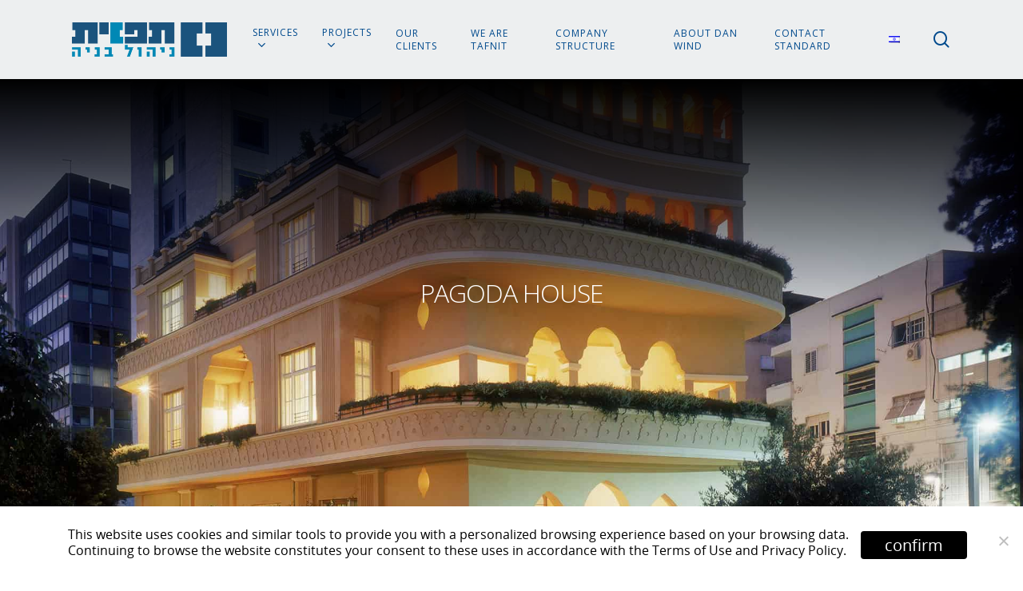

--- FILE ---
content_type: text/html; charset=UTF-8
request_url: https://tafnit-eng.com/en
body_size: 22843
content:
<!doctype html>
<html lang="en-US" class="no-js">
<head>
	<meta charset="UTF-8">
	<meta name="viewport" content="width=device-width, initial-scale=1, maximum-scale=1, user-scalable=0" /><link rel="shortcut icon" href="https://tafnit-eng.com/wp-content/uploads/2014/09/favicon.png" /><meta name='robots' content='index, follow, max-image-preview:large, max-snippet:-1, max-video-preview:-1' />
<link rel="alternate" hreflang="en-us" href="https://tafnit-eng.com/en/" />
<link rel="alternate" hreflang="he-il" href="https://tafnit-eng.com/" />
<link rel="alternate" hreflang="x-default" href="https://tafnit-eng.com/" />

	<!-- This site is optimized with the Yoast SEO plugin v26.6 - https://yoast.com/wordpress/plugins/seo/ -->
	<title>Home - English - Tafnit</title>
<link data-rocket-prefetch href="https://fonts.googleapis.com" rel="dns-prefetch">
<link data-rocket-prefetch href="https://www.gstatic.com" rel="dns-prefetch">
<link data-rocket-prefetch href="https://www.google-analytics.com" rel="dns-prefetch">
<link data-rocket-prefetch href="https://www.googletagmanager.com" rel="dns-prefetch">
<link data-rocket-prefetch href="https://cdn.enable.co.il" rel="dns-prefetch">
<link data-rocket-prefetch href="https://www.google.com" rel="dns-prefetch">
<link data-rocket-preload as="style" href="https://fonts.googleapis.com/css?family=Open%20Sans%3A300%2C400%2C600%2C700%7COpen%20Sans&#038;subset=latin%2Clatin-ext&#038;display=swap" rel="preload">
<link href="https://fonts.googleapis.com/css?family=Open%20Sans%3A300%2C400%2C600%2C700%7COpen%20Sans&#038;subset=latin%2Clatin-ext&#038;display=swap" media="print" onload="this.media=&#039;all&#039;" rel="stylesheet">
<noscript data-wpr-hosted-gf-parameters=""><link rel="stylesheet" href="https://fonts.googleapis.com/css?family=Open%20Sans%3A300%2C400%2C600%2C700%7COpen%20Sans&#038;subset=latin%2Clatin-ext&#038;display=swap"></noscript><link rel="preload" data-rocket-preload as="image" href="https://tafnit-eng.com/wp-content/uploads/2018/06/building-briut.jpg" fetchpriority="high">
	<meta name="description" content="Home - English - Tafnit" />
	<link rel="canonical" href="https://tafnit-eng.com/en/home-en/" />
	<meta property="og:locale" content="en_US" />
	<meta property="og:type" content="website" />
	<meta property="og:title" content="Home - English - Tafnit" />
	<meta property="og:description" content="Home - English - Tafnit" />
	<meta property="og:url" content="https://tafnit-eng.com/en/home-en/" />
	<meta property="og:site_name" content="Tafnit" />
	<meta property="article:publisher" content="https://www.facebook.com/tafnitconstructionmanagement" />
	<meta property="article:modified_time" content="2024-01-11T08:37:43+00:00" />
	<meta name="twitter:card" content="summary_large_image" />
	<script type="application/ld+json" class="yoast-schema-graph">{"@context":"https://schema.org","@graph":[{"@type":"WebPage","@id":"https://tafnit-eng.com/en/home-en/","url":"https://tafnit-eng.com/en/home-en/","name":"Home - English - Tafnit","isPartOf":{"@id":"https://tafnit-eng.com/#website"},"about":{"@id":"https://tafnit-eng.com/#organization"},"datePublished":"2019-05-27T15:24:05+00:00","dateModified":"2024-01-11T08:37:43+00:00","description":"Home - English - Tafnit","breadcrumb":{"@id":"https://tafnit-eng.com/en/home-en/#breadcrumb"},"inLanguage":"en-US","potentialAction":[{"@type":"ReadAction","target":["https://tafnit-eng.com/en/home-en/"]}]},{"@type":"BreadcrumbList","@id":"https://tafnit-eng.com/en/home-en/#breadcrumb","itemListElement":[{"@type":"ListItem","position":1,"name":"Home"}]},{"@type":"WebSite","@id":"https://tafnit-eng.com/#website","url":"https://tafnit-eng.com/","name":"תפנית","description":"specializes in multidisciplinary management of construction projects","publisher":{"@id":"https://tafnit-eng.com/#organization"},"potentialAction":[{"@type":"SearchAction","target":{"@type":"EntryPoint","urlTemplate":"https://tafnit-eng.com/?s={search_term_string}"},"query-input":{"@type":"PropertyValueSpecification","valueRequired":true,"valueName":"search_term_string"}}],"inLanguage":"en-US"},{"@type":"Organization","@id":"https://tafnit-eng.com/#organization","name":"Tafnit","url":"https://tafnit-eng.com/","logo":{"@type":"ImageObject","inLanguage":"en-US","@id":"https://tafnit-eng.com/#/schema/logo/image/","url":"https://tafnit-eng.com/wp-content/uploads/2016/12/Tafnit_logo-color-update-02.png","contentUrl":"https://tafnit-eng.com/wp-content/uploads/2016/12/Tafnit_logo-color-update-02.png","width":1527,"height":339,"caption":"Tafnit"},"image":{"@id":"https://tafnit-eng.com/#/schema/logo/image/"},"sameAs":["https://www.facebook.com/tafnitconstructionmanagement"]}]}</script>
	<!-- / Yoast SEO plugin. -->


<link rel='dns-prefetch' href='//cdn.enable.co.il' />
<link rel='dns-prefetch' href='//www.google.com' />
<link rel='dns-prefetch' href='//fonts.googleapis.com' />
<link href='https://fonts.gstatic.com' crossorigin rel='preconnect' />
<link rel="alternate" type="application/rss+xml" title="Tafnit &raquo; Feed" href="https://tafnit-eng.com/en/feed/" />
<link rel="alternate" type="application/rss+xml" title="Tafnit &raquo; Comments Feed" href="https://tafnit-eng.com/en/comments/feed/" />
<link rel="alternate" type="application/rss+xml" title="Tafnit &raquo; Home &#8211; English Comments Feed" href="https://tafnit-eng.com/en/home-en/feed/" />
<link rel="alternate" title="oEmbed (JSON)" type="application/json+oembed" href="https://tafnit-eng.com/en/wp-json/oembed/1.0/embed?url=https%3A%2F%2Ftafnit-eng.com%2Fen%2F" />
<link rel="alternate" title="oEmbed (XML)" type="text/xml+oembed" href="https://tafnit-eng.com/en/wp-json/oembed/1.0/embed?url=https%3A%2F%2Ftafnit-eng.com%2Fen%2F&#038;format=xml" />
<style id='wp-img-auto-sizes-contain-inline-css' type='text/css'>
img:is([sizes=auto i],[sizes^="auto," i]){contain-intrinsic-size:3000px 1500px}
/*# sourceURL=wp-img-auto-sizes-contain-inline-css */
</style>
<style id='wp-emoji-styles-inline-css' type='text/css'>

	img.wp-smiley, img.emoji {
		display: inline !important;
		border: none !important;
		box-shadow: none !important;
		height: 1em !important;
		width: 1em !important;
		margin: 0 0.07em !important;
		vertical-align: -0.1em !important;
		background: none !important;
		padding: 0 !important;
	}
/*# sourceURL=wp-emoji-styles-inline-css */
</style>
<link rel='stylesheet' id='wp-block-library-css' href='https://tafnit-eng.com/wp-includes/css/dist/block-library/style.min.css?ver=6.9' type='text/css' media='all' />
<style id='wp-block-paragraph-inline-css' type='text/css'>
.is-small-text{font-size:.875em}.is-regular-text{font-size:1em}.is-large-text{font-size:2.25em}.is-larger-text{font-size:3em}.has-drop-cap:not(:focus):first-letter{float:left;font-size:8.4em;font-style:normal;font-weight:100;line-height:.68;margin:.05em .1em 0 0;text-transform:uppercase}body.rtl .has-drop-cap:not(:focus):first-letter{float:none;margin-left:.1em}p.has-drop-cap.has-background{overflow:hidden}:root :where(p.has-background){padding:1.25em 2.375em}:where(p.has-text-color:not(.has-link-color)) a{color:inherit}p.has-text-align-left[style*="writing-mode:vertical-lr"],p.has-text-align-right[style*="writing-mode:vertical-rl"]{rotate:180deg}
/*# sourceURL=https://tafnit-eng.com/wp-includes/blocks/paragraph/style.min.css */
</style>
<style id='global-styles-inline-css' type='text/css'>
:root{--wp--preset--aspect-ratio--square: 1;--wp--preset--aspect-ratio--4-3: 4/3;--wp--preset--aspect-ratio--3-4: 3/4;--wp--preset--aspect-ratio--3-2: 3/2;--wp--preset--aspect-ratio--2-3: 2/3;--wp--preset--aspect-ratio--16-9: 16/9;--wp--preset--aspect-ratio--9-16: 9/16;--wp--preset--color--black: #000000;--wp--preset--color--cyan-bluish-gray: #abb8c3;--wp--preset--color--white: #ffffff;--wp--preset--color--pale-pink: #f78da7;--wp--preset--color--vivid-red: #cf2e2e;--wp--preset--color--luminous-vivid-orange: #ff6900;--wp--preset--color--luminous-vivid-amber: #fcb900;--wp--preset--color--light-green-cyan: #7bdcb5;--wp--preset--color--vivid-green-cyan: #00d084;--wp--preset--color--pale-cyan-blue: #8ed1fc;--wp--preset--color--vivid-cyan-blue: #0693e3;--wp--preset--color--vivid-purple: #9b51e0;--wp--preset--gradient--vivid-cyan-blue-to-vivid-purple: linear-gradient(135deg,rgb(6,147,227) 0%,rgb(155,81,224) 100%);--wp--preset--gradient--light-green-cyan-to-vivid-green-cyan: linear-gradient(135deg,rgb(122,220,180) 0%,rgb(0,208,130) 100%);--wp--preset--gradient--luminous-vivid-amber-to-luminous-vivid-orange: linear-gradient(135deg,rgb(252,185,0) 0%,rgb(255,105,0) 100%);--wp--preset--gradient--luminous-vivid-orange-to-vivid-red: linear-gradient(135deg,rgb(255,105,0) 0%,rgb(207,46,46) 100%);--wp--preset--gradient--very-light-gray-to-cyan-bluish-gray: linear-gradient(135deg,rgb(238,238,238) 0%,rgb(169,184,195) 100%);--wp--preset--gradient--cool-to-warm-spectrum: linear-gradient(135deg,rgb(74,234,220) 0%,rgb(151,120,209) 20%,rgb(207,42,186) 40%,rgb(238,44,130) 60%,rgb(251,105,98) 80%,rgb(254,248,76) 100%);--wp--preset--gradient--blush-light-purple: linear-gradient(135deg,rgb(255,206,236) 0%,rgb(152,150,240) 100%);--wp--preset--gradient--blush-bordeaux: linear-gradient(135deg,rgb(254,205,165) 0%,rgb(254,45,45) 50%,rgb(107,0,62) 100%);--wp--preset--gradient--luminous-dusk: linear-gradient(135deg,rgb(255,203,112) 0%,rgb(199,81,192) 50%,rgb(65,88,208) 100%);--wp--preset--gradient--pale-ocean: linear-gradient(135deg,rgb(255,245,203) 0%,rgb(182,227,212) 50%,rgb(51,167,181) 100%);--wp--preset--gradient--electric-grass: linear-gradient(135deg,rgb(202,248,128) 0%,rgb(113,206,126) 100%);--wp--preset--gradient--midnight: linear-gradient(135deg,rgb(2,3,129) 0%,rgb(40,116,252) 100%);--wp--preset--font-size--small: 13px;--wp--preset--font-size--medium: 20px;--wp--preset--font-size--large: 36px;--wp--preset--font-size--x-large: 42px;--wp--preset--spacing--20: 0.44rem;--wp--preset--spacing--30: 0.67rem;--wp--preset--spacing--40: 1rem;--wp--preset--spacing--50: 1.5rem;--wp--preset--spacing--60: 2.25rem;--wp--preset--spacing--70: 3.38rem;--wp--preset--spacing--80: 5.06rem;--wp--preset--shadow--natural: 6px 6px 9px rgba(0, 0, 0, 0.2);--wp--preset--shadow--deep: 12px 12px 50px rgba(0, 0, 0, 0.4);--wp--preset--shadow--sharp: 6px 6px 0px rgba(0, 0, 0, 0.2);--wp--preset--shadow--outlined: 6px 6px 0px -3px rgb(255, 255, 255), 6px 6px rgb(0, 0, 0);--wp--preset--shadow--crisp: 6px 6px 0px rgb(0, 0, 0);}:where(.is-layout-flex){gap: 0.5em;}:where(.is-layout-grid){gap: 0.5em;}body .is-layout-flex{display: flex;}.is-layout-flex{flex-wrap: wrap;align-items: center;}.is-layout-flex > :is(*, div){margin: 0;}body .is-layout-grid{display: grid;}.is-layout-grid > :is(*, div){margin: 0;}:where(.wp-block-columns.is-layout-flex){gap: 2em;}:where(.wp-block-columns.is-layout-grid){gap: 2em;}:where(.wp-block-post-template.is-layout-flex){gap: 1.25em;}:where(.wp-block-post-template.is-layout-grid){gap: 1.25em;}.has-black-color{color: var(--wp--preset--color--black) !important;}.has-cyan-bluish-gray-color{color: var(--wp--preset--color--cyan-bluish-gray) !important;}.has-white-color{color: var(--wp--preset--color--white) !important;}.has-pale-pink-color{color: var(--wp--preset--color--pale-pink) !important;}.has-vivid-red-color{color: var(--wp--preset--color--vivid-red) !important;}.has-luminous-vivid-orange-color{color: var(--wp--preset--color--luminous-vivid-orange) !important;}.has-luminous-vivid-amber-color{color: var(--wp--preset--color--luminous-vivid-amber) !important;}.has-light-green-cyan-color{color: var(--wp--preset--color--light-green-cyan) !important;}.has-vivid-green-cyan-color{color: var(--wp--preset--color--vivid-green-cyan) !important;}.has-pale-cyan-blue-color{color: var(--wp--preset--color--pale-cyan-blue) !important;}.has-vivid-cyan-blue-color{color: var(--wp--preset--color--vivid-cyan-blue) !important;}.has-vivid-purple-color{color: var(--wp--preset--color--vivid-purple) !important;}.has-black-background-color{background-color: var(--wp--preset--color--black) !important;}.has-cyan-bluish-gray-background-color{background-color: var(--wp--preset--color--cyan-bluish-gray) !important;}.has-white-background-color{background-color: var(--wp--preset--color--white) !important;}.has-pale-pink-background-color{background-color: var(--wp--preset--color--pale-pink) !important;}.has-vivid-red-background-color{background-color: var(--wp--preset--color--vivid-red) !important;}.has-luminous-vivid-orange-background-color{background-color: var(--wp--preset--color--luminous-vivid-orange) !important;}.has-luminous-vivid-amber-background-color{background-color: var(--wp--preset--color--luminous-vivid-amber) !important;}.has-light-green-cyan-background-color{background-color: var(--wp--preset--color--light-green-cyan) !important;}.has-vivid-green-cyan-background-color{background-color: var(--wp--preset--color--vivid-green-cyan) !important;}.has-pale-cyan-blue-background-color{background-color: var(--wp--preset--color--pale-cyan-blue) !important;}.has-vivid-cyan-blue-background-color{background-color: var(--wp--preset--color--vivid-cyan-blue) !important;}.has-vivid-purple-background-color{background-color: var(--wp--preset--color--vivid-purple) !important;}.has-black-border-color{border-color: var(--wp--preset--color--black) !important;}.has-cyan-bluish-gray-border-color{border-color: var(--wp--preset--color--cyan-bluish-gray) !important;}.has-white-border-color{border-color: var(--wp--preset--color--white) !important;}.has-pale-pink-border-color{border-color: var(--wp--preset--color--pale-pink) !important;}.has-vivid-red-border-color{border-color: var(--wp--preset--color--vivid-red) !important;}.has-luminous-vivid-orange-border-color{border-color: var(--wp--preset--color--luminous-vivid-orange) !important;}.has-luminous-vivid-amber-border-color{border-color: var(--wp--preset--color--luminous-vivid-amber) !important;}.has-light-green-cyan-border-color{border-color: var(--wp--preset--color--light-green-cyan) !important;}.has-vivid-green-cyan-border-color{border-color: var(--wp--preset--color--vivid-green-cyan) !important;}.has-pale-cyan-blue-border-color{border-color: var(--wp--preset--color--pale-cyan-blue) !important;}.has-vivid-cyan-blue-border-color{border-color: var(--wp--preset--color--vivid-cyan-blue) !important;}.has-vivid-purple-border-color{border-color: var(--wp--preset--color--vivid-purple) !important;}.has-vivid-cyan-blue-to-vivid-purple-gradient-background{background: var(--wp--preset--gradient--vivid-cyan-blue-to-vivid-purple) !important;}.has-light-green-cyan-to-vivid-green-cyan-gradient-background{background: var(--wp--preset--gradient--light-green-cyan-to-vivid-green-cyan) !important;}.has-luminous-vivid-amber-to-luminous-vivid-orange-gradient-background{background: var(--wp--preset--gradient--luminous-vivid-amber-to-luminous-vivid-orange) !important;}.has-luminous-vivid-orange-to-vivid-red-gradient-background{background: var(--wp--preset--gradient--luminous-vivid-orange-to-vivid-red) !important;}.has-very-light-gray-to-cyan-bluish-gray-gradient-background{background: var(--wp--preset--gradient--very-light-gray-to-cyan-bluish-gray) !important;}.has-cool-to-warm-spectrum-gradient-background{background: var(--wp--preset--gradient--cool-to-warm-spectrum) !important;}.has-blush-light-purple-gradient-background{background: var(--wp--preset--gradient--blush-light-purple) !important;}.has-blush-bordeaux-gradient-background{background: var(--wp--preset--gradient--blush-bordeaux) !important;}.has-luminous-dusk-gradient-background{background: var(--wp--preset--gradient--luminous-dusk) !important;}.has-pale-ocean-gradient-background{background: var(--wp--preset--gradient--pale-ocean) !important;}.has-electric-grass-gradient-background{background: var(--wp--preset--gradient--electric-grass) !important;}.has-midnight-gradient-background{background: var(--wp--preset--gradient--midnight) !important;}.has-small-font-size{font-size: var(--wp--preset--font-size--small) !important;}.has-medium-font-size{font-size: var(--wp--preset--font-size--medium) !important;}.has-large-font-size{font-size: var(--wp--preset--font-size--large) !important;}.has-x-large-font-size{font-size: var(--wp--preset--font-size--x-large) !important;}
/*# sourceURL=global-styles-inline-css */
</style>

<style id='classic-theme-styles-inline-css' type='text/css'>
/*! This file is auto-generated */
.wp-block-button__link{color:#fff;background-color:#32373c;border-radius:9999px;box-shadow:none;text-decoration:none;padding:calc(.667em + 2px) calc(1.333em + 2px);font-size:1.125em}.wp-block-file__button{background:#32373c;color:#fff;text-decoration:none}
/*# sourceURL=/wp-includes/css/classic-themes.min.css */
</style>
<link rel='stylesheet' id='cookie-notice-front-css' href='https://tafnit-eng.com/wp-content/plugins/cookie-notice/css/front.min.css?ver=2.5.11' type='text/css' media='all' />
<link rel='stylesheet' id='responsive-lightbox-nivo-css' href='https://tafnit-eng.com/wp-content/plugins/responsive-lightbox/assets/nivo/nivo-lightbox.min.css?ver=1.3.1' type='text/css' media='all' />
<link rel='stylesheet' id='responsive-lightbox-nivo-default-css' href='https://tafnit-eng.com/wp-content/plugins/responsive-lightbox/assets/nivo/themes/default/default.css?ver=1.3.1' type='text/css' media='all' />
<link rel='stylesheet' id='nectar-slider-css' href='https://tafnit-eng.com/wp-content/plugins/salient-nectar-slider/css/nectar-slider.css?ver=1.7.3' type='text/css' media='all' />
<link rel='stylesheet' id='salient-social-css' href='https://tafnit-eng.com/wp-content/plugins/salient-social/css/style.css?ver=1.2.3' type='text/css' media='all' />
<style id='salient-social-inline-css' type='text/css'>

  .sharing-default-minimal .nectar-love.loved,
  body .nectar-social[data-color-override="override"].fixed > a:before, 
  body .nectar-social[data-color-override="override"].fixed .nectar-social-inner a,
  .sharing-default-minimal .nectar-social[data-color-override="override"] .nectar-social-inner a:hover,
  .nectar-social.vertical[data-color-override="override"] .nectar-social-inner a:hover {
    background-color: #004a8d;
  }
  .nectar-social.hover .nectar-love.loved,
  .nectar-social.hover > .nectar-love-button a:hover,
  .nectar-social[data-color-override="override"].hover > div a:hover,
  #single-below-header .nectar-social[data-color-override="override"].hover > div a:hover,
  .nectar-social[data-color-override="override"].hover .share-btn:hover,
  .sharing-default-minimal .nectar-social[data-color-override="override"] .nectar-social-inner a {
    border-color: #004a8d;
  }
  #single-below-header .nectar-social.hover .nectar-love.loved i,
  #single-below-header .nectar-social.hover[data-color-override="override"] a:hover,
  #single-below-header .nectar-social.hover[data-color-override="override"] a:hover i,
  #single-below-header .nectar-social.hover .nectar-love-button a:hover i,
  .nectar-love:hover i,
  .hover .nectar-love:hover .total_loves,
  .nectar-love.loved i,
  .nectar-social.hover .nectar-love.loved .total_loves,
  .nectar-social.hover .share-btn:hover, 
  .nectar-social[data-color-override="override"].hover .nectar-social-inner a:hover,
  .nectar-social[data-color-override="override"].hover > div:hover span,
  .sharing-default-minimal .nectar-social[data-color-override="override"] .nectar-social-inner a:not(:hover) i,
  .sharing-default-minimal .nectar-social[data-color-override="override"] .nectar-social-inner a:not(:hover) {
    color: #004a8d;
  }
/*# sourceURL=salient-social-inline-css */
</style>
<link rel='stylesheet' id='taxonomy-image-plugin-public-css' href='https://tafnit-eng.com/wp-content/plugins/taxonomy-images/css/style.css?ver=0.9.6' type='text/css' media='screen' />
<link rel='stylesheet' id='wpml-legacy-horizontal-list-0-css' href='https://tafnit-eng.com/wp-content/plugins/sitepress-multilingual-cms/templates/language-switchers/legacy-list-horizontal/style.min.css?ver=1' type='text/css' media='all' />
<style id='wpml-legacy-horizontal-list-0-inline-css' type='text/css'>
.wpml-ls-statics-shortcode_actions, .wpml-ls-statics-shortcode_actions .wpml-ls-sub-menu, .wpml-ls-statics-shortcode_actions a {border-color:#cdcdcd;}.wpml-ls-statics-shortcode_actions a, .wpml-ls-statics-shortcode_actions .wpml-ls-sub-menu a, .wpml-ls-statics-shortcode_actions .wpml-ls-sub-menu a:link, .wpml-ls-statics-shortcode_actions li:not(.wpml-ls-current-language) .wpml-ls-link, .wpml-ls-statics-shortcode_actions li:not(.wpml-ls-current-language) .wpml-ls-link:link {color:#444444;background-color:#ffffff;}.wpml-ls-statics-shortcode_actions .wpml-ls-sub-menu a:hover,.wpml-ls-statics-shortcode_actions .wpml-ls-sub-menu a:focus, .wpml-ls-statics-shortcode_actions .wpml-ls-sub-menu a:link:hover, .wpml-ls-statics-shortcode_actions .wpml-ls-sub-menu a:link:focus {color:#000000;background-color:#eeeeee;}.wpml-ls-statics-shortcode_actions .wpml-ls-current-language > a {color:#444444;background-color:#ffffff;}.wpml-ls-statics-shortcode_actions .wpml-ls-current-language:hover>a, .wpml-ls-statics-shortcode_actions .wpml-ls-current-language>a:focus {color:#000000;background-color:#eeeeee;}
/*# sourceURL=wpml-legacy-horizontal-list-0-inline-css */
</style>
<link rel='stylesheet' id='wpml-menu-item-0-css' href='https://tafnit-eng.com/wp-content/plugins/sitepress-multilingual-cms/templates/language-switchers/menu-item/style.min.css?ver=1' type='text/css' media='all' />
<link rel='stylesheet' id='font-awesome-css' href='https://tafnit-eng.com/wp-content/themes/salient/css/font-awesome-legacy.min.css?ver=4.7.1' type='text/css' media='all' />
<link rel='stylesheet' id='salient-grid-system-css' href='https://tafnit-eng.com/wp-content/themes/salient/css/build/grid-system.css?ver=16.0.5' type='text/css' media='all' />
<link rel='stylesheet' id='main-styles-css' href='https://tafnit-eng.com/wp-content/themes/salient/css/build/style.css?ver=16.0.5' type='text/css' media='all' />
<link rel='stylesheet' id='nectar-element-icon-with-text-css' href='https://tafnit-eng.com/wp-content/themes/salient/css/build/elements/element-icon-with-text.css?ver=16.0.5' type='text/css' media='all' />
<link rel='stylesheet' id='nectar-element-recent-posts-css' href='https://tafnit-eng.com/wp-content/themes/salient/css/build/elements/element-recent-posts.css?ver=16.0.5' type='text/css' media='all' />

<link rel='stylesheet' id='responsive-css' href='https://tafnit-eng.com/wp-content/themes/salient/css/build/responsive.css?ver=16.0.5' type='text/css' media='all' />
<link rel='stylesheet' id='skin-material-css' href='https://tafnit-eng.com/wp-content/themes/salient/css/build/skin-material.css?ver=16.0.5' type='text/css' media='all' />
<style id='salient-wp-menu-dynamic-fallback-inline-css' type='text/css'>
#header-outer .nectar-ext-menu-item .image-layer-outer,#header-outer .nectar-ext-menu-item .image-layer,#header-outer .nectar-ext-menu-item .color-overlay,#slide-out-widget-area .nectar-ext-menu-item .image-layer-outer,#slide-out-widget-area .nectar-ext-menu-item .color-overlay,#slide-out-widget-area .nectar-ext-menu-item .image-layer{position:absolute;top:0;left:0;width:100%;height:100%;overflow:hidden;}.nectar-ext-menu-item .inner-content{position:relative;z-index:10;width:100%;}.nectar-ext-menu-item .image-layer{background-size:cover;background-position:center;transition:opacity 0.25s ease 0.1s;}.nectar-ext-menu-item .image-layer video{object-fit:cover;width:100%;height:100%;}#header-outer nav .nectar-ext-menu-item .image-layer:not(.loaded){background-image:none!important;}#header-outer nav .nectar-ext-menu-item .image-layer{opacity:0;}#header-outer nav .nectar-ext-menu-item .image-layer.loaded{opacity:1;}.nectar-ext-menu-item span[class*="inherit-h"] + .menu-item-desc{margin-top:0.4rem;}#mobile-menu .nectar-ext-menu-item .title,#slide-out-widget-area .nectar-ext-menu-item .title,.nectar-ext-menu-item .menu-title-text,.nectar-ext-menu-item .menu-item-desc{position:relative;}.nectar-ext-menu-item .menu-item-desc{display:block;line-height:1.4em;}body #slide-out-widget-area .nectar-ext-menu-item .menu-item-desc{line-height:1.4em;}#mobile-menu .nectar-ext-menu-item .title,#slide-out-widget-area .nectar-ext-menu-item:not(.style-img-above-text) .title,.nectar-ext-menu-item:not(.style-img-above-text) .menu-title-text,.nectar-ext-menu-item:not(.style-img-above-text) .menu-item-desc,.nectar-ext-menu-item:not(.style-img-above-text) i:before,.nectar-ext-menu-item:not(.style-img-above-text) .svg-icon{color:#fff;}#mobile-menu .nectar-ext-menu-item.style-img-above-text .title{color:inherit;}.sf-menu li ul li a .nectar-ext-menu-item .menu-title-text:after{display:none;}.menu-item .widget-area-active[data-margin="default"] > div:not(:last-child){margin-bottom:20px;}.nectar-ext-menu-item__button{display:inline-block;padding-top:2em;}#header-outer nav li:not([class*="current"]) > a .nectar-ext-menu-item .inner-content.has-button .title .menu-title-text{background-image:none;}.nectar-ext-menu-item__button .nectar-cta:not([data-color="transparent"]){margin-top:.8em;margin-bottom:.8em;}.nectar-ext-menu-item .color-overlay{transition:opacity 0.5s cubic-bezier(.15,.75,.5,1);}.nectar-ext-menu-item:hover .hover-zoom-in-slow .image-layer{transform:scale(1.15);transition:transform 4s cubic-bezier(0.1,0.2,.7,1);}.nectar-ext-menu-item:hover .hover-zoom-in-slow .color-overlay{transition:opacity 1.5s cubic-bezier(.15,.75,.5,1);}.nectar-ext-menu-item .hover-zoom-in-slow .image-layer{transition:transform 0.5s cubic-bezier(.15,.75,.5,1);}.nectar-ext-menu-item .hover-zoom-in-slow .color-overlay{transition:opacity 0.5s cubic-bezier(.15,.75,.5,1);}.nectar-ext-menu-item:hover .hover-zoom-in .image-layer{transform:scale(1.12);}.nectar-ext-menu-item .hover-zoom-in .image-layer{transition:transform 0.5s cubic-bezier(.15,.75,.5,1);}.nectar-ext-menu-item{display:flex;text-align:left;}#slide-out-widget-area .nectar-ext-menu-item .title,#slide-out-widget-area .nectar-ext-menu-item .menu-item-desc,#slide-out-widget-area .nectar-ext-menu-item .menu-title-text,#mobile-menu .nectar-ext-menu-item .title,#mobile-menu .nectar-ext-menu-item .menu-item-desc,#mobile-menu .nectar-ext-menu-item .menu-title-text{color:inherit!important;}#slide-out-widget-area .nectar-ext-menu-item,#mobile-menu .nectar-ext-menu-item{display:block;}#slide-out-widget-area .nectar-ext-menu-item .inner-content,#mobile-menu .nectar-ext-menu-item .inner-content{width:100%;}#slide-out-widget-area.fullscreen-alt .nectar-ext-menu-item,#slide-out-widget-area.fullscreen .nectar-ext-menu-item{text-align:center;}#header-outer .nectar-ext-menu-item.style-img-above-text .image-layer-outer,#slide-out-widget-area .nectar-ext-menu-item.style-img-above-text .image-layer-outer{position:relative;}#header-outer .nectar-ext-menu-item.style-img-above-text,#slide-out-widget-area .nectar-ext-menu-item.style-img-above-text{flex-direction:column;}
/*# sourceURL=salient-wp-menu-dynamic-fallback-inline-css */
</style>
<link rel='stylesheet' id='nectar-widget-posts-css' href='https://tafnit-eng.com/wp-content/themes/salient/css/build/elements/widget-nectar-posts.css?ver=16.0.5' type='text/css' media='all' />
<link rel='stylesheet' id='js_composer_front-css' href='https://tafnit-eng.com/wp-content/plugins/js_composer_salient/assets/css/js_composer.min.css?ver=6.13.1' type='text/css' media='all' />
<link rel='stylesheet' id='dynamic-css-css' href='https://tafnit-eng.com/wp-content/themes/salient/css/salient-dynamic-styles.css?ver=85389' type='text/css' media='all' />
<style id='dynamic-css-inline-css' type='text/css'>
@media only screen and (min-width:1000px){body #ajax-content-wrap.no-scroll{min-height:calc(100vh - 99px);height:calc(100vh - 99px)!important;}}@media only screen and (min-width:1000px){#page-header-wrap.fullscreen-header,#page-header-wrap.fullscreen-header #page-header-bg,html:not(.nectar-box-roll-loaded) .nectar-box-roll > #page-header-bg.fullscreen-header,.nectar_fullscreen_zoom_recent_projects,#nectar_fullscreen_rows:not(.afterLoaded) > div{height:calc(100vh - 98px);}.wpb_row.vc_row-o-full-height.top-level,.wpb_row.vc_row-o-full-height.top-level > .col.span_12{min-height:calc(100vh - 98px);}html:not(.nectar-box-roll-loaded) .nectar-box-roll > #page-header-bg.fullscreen-header{top:99px;}.nectar-slider-wrap[data-fullscreen="true"]:not(.loaded),.nectar-slider-wrap[data-fullscreen="true"]:not(.loaded) .swiper-container{height:calc(100vh - 97px)!important;}.admin-bar .nectar-slider-wrap[data-fullscreen="true"]:not(.loaded),.admin-bar .nectar-slider-wrap[data-fullscreen="true"]:not(.loaded) .swiper-container{height:calc(100vh - 97px - 32px)!important;}}.admin-bar[class*="page-template-template-no-header"] .wpb_row.vc_row-o-full-height.top-level,.admin-bar[class*="page-template-template-no-header"] .wpb_row.vc_row-o-full-height.top-level > .col.span_12{min-height:calc(100vh - 32px);}body[class*="page-template-template-no-header"] .wpb_row.vc_row-o-full-height.top-level,body[class*="page-template-template-no-header"] .wpb_row.vc_row-o-full-height.top-level > .col.span_12{min-height:100vh;}@media only screen and (max-width:999px){.using-mobile-browser #nectar_fullscreen_rows:not(.afterLoaded):not([data-mobile-disable="on"]) > div{height:calc(100vh - 100px);}.using-mobile-browser .wpb_row.vc_row-o-full-height.top-level,.using-mobile-browser .wpb_row.vc_row-o-full-height.top-level > .col.span_12,[data-permanent-transparent="1"].using-mobile-browser .wpb_row.vc_row-o-full-height.top-level,[data-permanent-transparent="1"].using-mobile-browser .wpb_row.vc_row-o-full-height.top-level > .col.span_12{min-height:calc(100vh - 100px);}html:not(.nectar-box-roll-loaded) .nectar-box-roll > #page-header-bg.fullscreen-header,.nectar_fullscreen_zoom_recent_projects,.nectar-slider-wrap[data-fullscreen="true"]:not(.loaded),.nectar-slider-wrap[data-fullscreen="true"]:not(.loaded) .swiper-container,#nectar_fullscreen_rows:not(.afterLoaded):not([data-mobile-disable="on"]) > div{height:calc(100vh - 47px);}.wpb_row.vc_row-o-full-height.top-level,.wpb_row.vc_row-o-full-height.top-level > .col.span_12{min-height:calc(100vh - 47px);}body[data-transparent-header="false"] #ajax-content-wrap.no-scroll{min-height:calc(100vh - 47px);height:calc(100vh - 47px);}}#nectar_fullscreen_rows{background-color:transparent;}@media only screen and (max-width:999px){body .vc_row-fluid:not(.full-width-content) > .span_12 .vc_col-sm-2:not(:last-child):not([class*="vc_col-xs-"]){margin-bottom:25px;}}@media only screen and (min-width :690px) and (max-width :999px){body .vc_col-sm-2{width:31.2%;margin-left:3.1%;}body .full-width-content .vc_col-sm-2{width:33.3%;margin-left:0;}.vc_row-fluid .vc_col-sm-2[class*="vc_col-sm-"]:first-child:not([class*="offset"]),.vc_row-fluid .vc_col-sm-2[class*="vc_col-sm-"]:nth-child(3n+4):not([class*="offset"]){margin-left:0;}}@media only screen and (max-width :690px){body .vc_row-fluid .vc_col-sm-2:not([class*="vc_col-xs"]),body .vc_row-fluid.full-width-content .vc_col-sm-2:not([class*="vc_col-xs"]){width:50%;}.vc_row-fluid .vc_col-sm-2[class*="vc_col-sm-"]:first-child:not([class*="offset"]),.vc_row-fluid .vc_col-sm-2[class*="vc_col-sm-"]:nth-child(2n+3):not([class*="offset"]){margin-left:0;}}@media only screen and (max-width:690px){.vc_row.top_padding_phone_40px{padding-top:40px!important;}}@media only screen and (max-width:690px){.vc_row.bottom_padding_phone_40px{padding-bottom:40px!important;}}@media only screen and (max-width:690px){.vc_row.top_padding_phone_0px{padding-top:0!important;}}@media only screen and (max-width:690px){.vc_row.top_padding_phone_20px{padding-top:20px!important;}}.screen-reader-text,.nectar-skip-to-content:not(:focus){border:0;clip:rect(1px,1px,1px,1px);clip-path:inset(50%);height:1px;margin:-1px;overflow:hidden;padding:0;position:absolute!important;width:1px;word-wrap:normal!important;}.row .col img:not([srcset]){width:auto;}.row .col img.img-with-animation.nectar-lazy:not([srcset]){width:100%;}
/*# sourceURL=dynamic-css-inline-css */
</style>
<link rel='stylesheet' id='salient-child-style-css' href='https://tafnit-eng.com/wp-content/themes/salient-child/style.css?ver=16.0.5' type='text/css' media='all' />

<style id='rocket-lazyload-inline-css' type='text/css'>
.rll-youtube-player{position:relative;padding-bottom:56.23%;height:0;overflow:hidden;max-width:100%;}.rll-youtube-player:focus-within{outline: 2px solid currentColor;outline-offset: 5px;}.rll-youtube-player iframe{position:absolute;top:0;left:0;width:100%;height:100%;z-index:100;background:0 0}.rll-youtube-player img{bottom:0;display:block;left:0;margin:auto;max-width:100%;width:100%;position:absolute;right:0;top:0;border:none;height:auto;-webkit-transition:.4s all;-moz-transition:.4s all;transition:.4s all}.rll-youtube-player img:hover{-webkit-filter:brightness(75%)}.rll-youtube-player .play{height:100%;width:100%;left:0;top:0;position:absolute;background:url(https://tafnit-eng.com/wp-content/plugins/wp-rocket/assets/img/youtube.png) no-repeat center;background-color: transparent !important;cursor:pointer;border:none;}
/*# sourceURL=rocket-lazyload-inline-css */
</style>
<script type="text/javascript" id="cookie-notice-front-js-before">
/* <![CDATA[ */
var cnArgs = {"ajaxUrl":"https:\/\/tafnit-eng.com\/wp-admin\/admin-ajax.php","nonce":"68196a21dd","hideEffect":"fade","position":"bottom","onScroll":false,"onScrollOffset":100,"onClick":false,"cookieName":"cookie_notice_accepted","cookieTime":2592000,"cookieTimeRejected":2592000,"globalCookie":false,"redirection":false,"cache":true,"revokeCookies":false,"revokeCookiesOpt":"automatic"};

//# sourceURL=cookie-notice-front-js-before
/* ]]> */
</script>
<script type="text/javascript" src="https://tafnit-eng.com/wp-content/plugins/cookie-notice/js/front.min.js?ver=2.5.11" id="cookie-notice-front-js"></script>
<script type="text/javascript" src="https://tafnit-eng.com/wp-includes/js/jquery/jquery.min.js?ver=3.7.1" id="jquery-core-js"></script>
<script type="text/javascript" src="https://tafnit-eng.com/wp-includes/js/jquery/jquery-migrate.min.js?ver=3.4.1" id="jquery-migrate-js"></script>
<script type="text/javascript" src="https://tafnit-eng.com/wp-content/plugins/responsive-lightbox/assets/dompurify/purify.min.js?ver=3.1.7" id="dompurify-js"></script>
<script type="text/javascript" id="responsive-lightbox-sanitizer-js-before">
/* <![CDATA[ */
window.RLG = window.RLG || {}; window.RLG.sanitizeAllowedHosts = ["youtube.com","www.youtube.com","youtu.be","vimeo.com","player.vimeo.com"];
//# sourceURL=responsive-lightbox-sanitizer-js-before
/* ]]> */
</script>
<script type="text/javascript" src="https://tafnit-eng.com/wp-content/plugins/responsive-lightbox/js/sanitizer.js?ver=2.6.0" id="responsive-lightbox-sanitizer-js"></script>
<script type="text/javascript" src="https://tafnit-eng.com/wp-content/plugins/responsive-lightbox/assets/nivo/nivo-lightbox.min.js?ver=1.3.1" id="responsive-lightbox-nivo-js"></script>
<script type="text/javascript" src="https://tafnit-eng.com/wp-includes/js/underscore.min.js?ver=1.13.7" id="underscore-js"></script>
<script type="text/javascript" src="https://tafnit-eng.com/wp-content/plugins/responsive-lightbox/assets/infinitescroll/infinite-scroll.pkgd.min.js?ver=4.0.1" id="responsive-lightbox-infinite-scroll-js"></script>
<script type="text/javascript" id="responsive-lightbox-js-before">
/* <![CDATA[ */
var rlArgs = {"script":"nivo","selector":"lightbox","customEvents":"","activeGalleries":true,"effect":"fade","clickOverlayToClose":true,"keyboardNav":true,"errorMessage":"The requested content cannot be loaded. Please try again later.","woocommerce_gallery":false,"ajaxurl":"https:\/\/tafnit-eng.com\/wp-admin\/admin-ajax.php","nonce":"2162e16eee","preview":false,"postId":9877,"scriptExtension":false};

//# sourceURL=responsive-lightbox-js-before
/* ]]> */
</script>
<script type="text/javascript" src="https://tafnit-eng.com/wp-content/plugins/responsive-lightbox/js/front.js?ver=2.6.0" id="responsive-lightbox-js"></script>
<link rel="https://api.w.org/" href="https://tafnit-eng.com/en/wp-json/" /><link rel="alternate" title="JSON" type="application/json" href="https://tafnit-eng.com/en/wp-json/wp/v2/pages/9877" /><link rel="EditURI" type="application/rsd+xml" title="RSD" href="https://tafnit-eng.com/xmlrpc.php?rsd" />
<meta name="generator" content="WordPress 6.9" />
<link rel='shortlink' href='https://tafnit-eng.com/en/' />
<meta name="generator" content="WPML ver:4.8.6 stt:1,20;" />
<script type="text/javascript"> var root = document.getElementsByTagName( "html" )[0]; root.setAttribute( "class", "js" ); </script><!-- Global site tag (gtag.js) - Google Analytics -->
<script async src="https://www.googletagmanager.com/gtag/js?id=UA-49444531-1"></script>
<script>
  window.dataLayer = window.dataLayer || [];
  function gtag(){dataLayer.push(arguments);}
  gtag('js', new Date());

  gtag('config', 'UA-49444531-1');
</script>
<meta name="generator" content="Powered by WPBakery Page Builder - drag and drop page builder for WordPress."/>
<link rel="icon" href="https://tafnit-eng.com/wp-content/uploads/2014/09/favicon.png" sizes="32x32" />
<link rel="icon" href="https://tafnit-eng.com/wp-content/uploads/2014/09/favicon.png" sizes="192x192" />
<link rel="apple-touch-icon" href="https://tafnit-eng.com/wp-content/uploads/2014/09/favicon.png" />
<meta name="msapplication-TileImage" content="https://tafnit-eng.com/wp-content/uploads/2014/09/favicon.png" />
<noscript><style> .wpb_animate_when_almost_visible { opacity: 1; }</style></noscript><noscript><style id="rocket-lazyload-nojs-css">.rll-youtube-player, [data-lazy-src]{display:none !important;}</style></noscript><link rel='stylesheet' id='nectar-portfolio-css' href='https://tafnit-eng.com/wp-content/plugins/salient-portfolio/css/portfolio.css?ver=1.7.5' type='text/css' media='all' />
<link data-pagespeed-no-defer data-nowprocket data-wpacu-skip data-no-optimize data-noptimize rel='stylesheet' id='main-styles-non-critical-css' href='https://tafnit-eng.com/wp-content/themes/salient/css/build/style-non-critical.css?ver=16.0.5' type='text/css' media='all' />
<link data-pagespeed-no-defer data-nowprocket data-wpacu-skip data-no-optimize data-noptimize rel='stylesheet' id='fancyBox-css' href='https://tafnit-eng.com/wp-content/themes/salient/css/build/plugins/jquery.fancybox.css?ver=3.3.1' type='text/css' media='all' />
<link data-pagespeed-no-defer data-nowprocket data-wpacu-skip data-no-optimize data-noptimize rel='stylesheet' id='nectar-ocm-core-css' href='https://tafnit-eng.com/wp-content/themes/salient/css/build/off-canvas/core.css?ver=16.0.5' type='text/css' media='all' />
<link data-pagespeed-no-defer data-nowprocket data-wpacu-skip data-no-optimize data-noptimize rel='stylesheet' id='nectar-ocm-simple-css' href='https://tafnit-eng.com/wp-content/themes/salient/css/build/off-canvas/simple-dropdown.css?ver=16.0.5' type='text/css' media='all' />
<meta name="generator" content="WP Rocket 3.20.2" data-wpr-features="wpr_lazyload_images wpr_lazyload_iframes wpr_preconnect_external_domains wpr_oci wpr_desktop" /></head><body class="home wp-singular page-template-default page page-id-9877 wp-theme-salient wp-child-theme-salient-child cookies-not-set material wpb-js-composer js-comp-ver-6.13.1 vc_responsive" data-footer-reveal="false" data-footer-reveal-shadow="none" data-header-format="default" data-body-border="off" data-boxed-style="" data-header-breakpoint="1000" data-dropdown-style="minimal" data-cae="easeOutCubic" data-cad="750" data-megamenu-width="contained" data-aie="none" data-ls="fancybox" data-apte="standard" data-hhun="0" data-fancy-form-rcs="default" data-form-style="default" data-form-submit="regular" data-is="minimal" data-button-style="slightly_rounded_shadow" data-user-account-button="false" data-flex-cols="true" data-col-gap="default" data-header-inherit-rc="false" data-header-search="true" data-animated-anchors="true" data-ajax-transitions="false" data-full-width-header="false" data-slide-out-widget-area="true" data-slide-out-widget-area-style="simple" data-user-set-ocm="off" data-loading-animation="none" data-bg-header="true" data-responsive="1" data-ext-responsive="true" data-ext-padding="90" data-header-resize="1" data-header-color="custom" data-transparent-header="false" data-cart="false" data-remove-m-parallax="" data-remove-m-video-bgs="" data-m-animate="0" data-force-header-trans-color="light" data-smooth-scrolling="0" data-permanent-transparent="false" >
	
	<script type="text/javascript">
	 (function(window, document) {

		 if(navigator.userAgent.match(/(Android|iPod|iPhone|iPad|BlackBerry|IEMobile|Opera Mini)/)) {
			 document.body.className += " using-mobile-browser mobile ";
		 }

		 if( !("ontouchstart" in window) ) {

			 var body = document.querySelector("body");
			 var winW = window.innerWidth;
			 var bodyW = body.clientWidth;

			 if (winW > bodyW + 4) {
				 body.setAttribute("style", "--scroll-bar-w: " + (winW - bodyW - 4) + "px");
			 } else {
				 body.setAttribute("style", "--scroll-bar-w: 0px");
			 }
		 }

	 })(window, document);
   </script><a href="#ajax-content-wrap" class="nectar-skip-to-content">Skip to main content</a><div  class="ocm-effect-wrap"><div  class="ocm-effect-wrap-inner">	
	<div id="header-space"  data-header-mobile-fixed='1'></div> 
	
		<div id="header-outer" data-has-menu="true" data-has-buttons="yes" data-header-button_style="default" data-using-pr-menu="false" data-mobile-fixed="1" data-ptnm="false" data-lhe="default" data-user-set-bg="#edeff0" data-format="default" data-permanent-transparent="false" data-megamenu-rt="0" data-remove-fixed="0" data-header-resize="1" data-cart="false" data-transparency-option="0" data-box-shadow="large" data-shrink-num="6" data-using-secondary="0" data-using-logo="1" data-logo-height="43" data-m-logo-height="24" data-padding="28" data-full-width="false" data-condense="false" >
		
<div id="search-outer" class="nectar">
	<div id="search">
		<div class="container">
			 <div id="search-box">
				 <div class="inner-wrap">
					 <div class="col span_12">
						  <form role="search" action="https://tafnit-eng.com/en/" method="GET">
														 <input type="text" name="s" id="s" value="" aria-label="Search" placeholder="חיפוש" />
							 
						
												</form>
					</div><!--/span_12-->
				</div><!--/inner-wrap-->
			 </div><!--/search-box-->
			 <div id="close"><a href="#"><span class="screen-reader-text">Close Search</span>
				<span class="close-wrap"> <span class="close-line close-line1"></span> <span class="close-line close-line2"></span> </span>				 </a></div>
		 </div><!--/container-->
	</div><!--/search-->
</div><!--/search-outer-->

<header id="top">
	<div class="container">
		<div class="row">
			<div class="col span_3">
								<a id="logo" href="https://tafnit-eng.com/en/" data-supplied-ml-starting-dark="false" data-supplied-ml-starting="false" data-supplied-ml="false" >
					<img class="stnd skip-lazy default-logo dark-version" width="" height="" alt="Tafnit" src="https://tafnit-eng.com/wp-content/uploads/2016/12/Tafnit_logo-color-update-02.png" srcset="https://tafnit-eng.com/wp-content/uploads/2016/12/Tafnit_logo-color-update-02.png 1x, https://tafnit-eng.com/wp-content/uploads/2016/12/tafnit_english-new-01.png 2x" />				</a>
							</div><!--/span_3-->

			<div class="col span_9 col_last">
									<div class="nectar-mobile-only mobile-header"><div class="inner"></div></div>
									<a class="mobile-search" href="#searchbox"><span class="nectar-icon icon-salient-search" aria-hidden="true"></span><span class="screen-reader-text">search</span></a>
														<div class="slide-out-widget-area-toggle mobile-icon simple" data-custom-color="false" data-icon-animation="simple-transform">
						<div> <a href="#sidewidgetarea" role="button" aria-label="Navigation Menu" aria-expanded="false" class="closed">
							<span class="screen-reader-text">Menu</span><span aria-hidden="true"> <i class="lines-button x2"> <i class="lines"></i> </i> </span>
						</a></div>
					</div>
				
									<nav>
													<ul class="sf-menu">
								<li id="menu-item-10615" class="menu-item menu-item-type-post_type menu-item-object-page menu-item-has-children nectar-regular-menu-item sf-with-ul menu-item-10615"><a href="https://tafnit-eng.com/en/services/"><span class="menu-title-text">Services</span><span class="sf-sub-indicator"><i class="fa fa-angle-down icon-in-menu" aria-hidden="true"></i></span></a>
<ul class="sub-menu">
	<li id="menu-item-10616" class="menu-item menu-item-type-post_type menu-item-object-page nectar-regular-menu-item menu-item-10616"><a href="https://tafnit-eng.com/en/project-management/"><span class="menu-title-text">Project Management</span></a></li>
	<li id="menu-item-10617" class="menu-item menu-item-type-post_type menu-item-object-page nectar-regular-menu-item menu-item-10617"><a href="https://tafnit-eng.com/en/construction-management/"><span class="menu-title-text">Construction Management</span></a></li>
	<li id="menu-item-10618" class="menu-item menu-item-type-post_type menu-item-object-page nectar-regular-menu-item menu-item-10618"><a href="https://tafnit-eng.com/en/permiting-statutory-and-regulatory-services/"><span class="menu-title-text">Permitting, Statutory and Regulatory Services</span></a></li>
	<li id="menu-item-10619" class="menu-item menu-item-type-post_type menu-item-object-page nectar-regular-menu-item menu-item-10619"><a href="https://tafnit-eng.com/en/accessibility-planning/"><span class="menu-title-text">Accessibility Planning</span></a></li>
	<li id="menu-item-10620" class="menu-item menu-item-type-post_type menu-item-object-page nectar-regular-menu-item menu-item-10620"><a href="https://tafnit-eng.com/en/owners-representative/"><span class="menu-title-text">Owner’s Representative</span></a></li>
	<li id="menu-item-10621" class="menu-item menu-item-type-post_type menu-item-object-page nectar-regular-menu-item menu-item-10621"><a href="https://tafnit-eng.com/en/design-and-planning-services/"><span class="menu-title-text">Design and Planning Services</span></a></li>
	<li id="menu-item-10622" class="menu-item menu-item-type-post_type menu-item-object-page nectar-regular-menu-item menu-item-10622"><a href="https://tafnit-eng.com/en/program/"><span class="menu-title-text">Program</span></a></li>
</ul>
</li>
<li id="menu-item-10623" class="menu-item menu-item-type-post_type menu-item-object-page menu-item-has-children nectar-regular-menu-item sf-with-ul menu-item-10623"><a href="https://tafnit-eng.com/en/projects/"><span class="menu-title-text">Projects</span><span class="sf-sub-indicator"><i class="fa fa-angle-down icon-in-menu" aria-hidden="true"></i></span></a>
<ul class="sub-menu">
	<li id="menu-item-10624" class="menu-item menu-item-type-taxonomy menu-item-object-project-type menu-item-has-children nectar-regular-menu-item menu-item-10624"><a href="https://tafnit-eng.com/en/project-type/structures/"><span class="menu-title-text">Structures</span><span class="sf-sub-indicator"><i class="fa fa-angle-right icon-in-menu" aria-hidden="true"></i></span></a>
	<ul class="sub-menu">
		<li id="menu-item-10625" class="menu-item menu-item-type-taxonomy menu-item-object-project-type nectar-regular-menu-item menu-item-10625"><a href="https://tafnit-eng.com/en/project-type/museums/"><span class="menu-title-text">Museums, heritage sites and visitor centers</span></a></li>
		<li id="menu-item-10626" class="menu-item menu-item-type-taxonomy menu-item-object-project-type nectar-regular-menu-item menu-item-10626"><a href="https://tafnit-eng.com/en/project-type/under-construction/"><span class="menu-title-text">Under construction</span></a></li>
		<li id="menu-item-10627" class="menu-item menu-item-type-taxonomy menu-item-object-project-type nectar-regular-menu-item menu-item-10627"><a href="https://tafnit-eng.com/en/project-type/education/"><span class="menu-title-text">Education, community and sport</span></a></li>
		<li id="menu-item-10628" class="menu-item menu-item-type-taxonomy menu-item-object-project-type nectar-regular-menu-item menu-item-10628"><a href="https://tafnit-eng.com/en/project-type/preservation/"><span class="menu-title-text">Preservation</span></a></li>
		<li id="menu-item-10629" class="menu-item menu-item-type-taxonomy menu-item-object-project-type nectar-regular-menu-item menu-item-10629"><a href="https://tafnit-eng.com/en/project-type/residences/"><span class="menu-title-text">Residences, hotels and lodging services</span></a></li>
		<li id="menu-item-10630" class="menu-item menu-item-type-taxonomy menu-item-object-project-type nectar-regular-menu-item menu-item-10630"><a href="https://tafnit-eng.com/en/project-type/health/"><span class="menu-title-text">Health care buildings</span></a></li>
		<li id="menu-item-10631" class="menu-item menu-item-type-taxonomy menu-item-object-project-type nectar-regular-menu-item menu-item-10631"><a href="https://tafnit-eng.com/en/project-type/employment-industrial-plants-laboratories/"><span class="menu-title-text">Employment, industrial plants, laboratories</span></a></li>
		<li id="menu-item-10632" class="menu-item menu-item-type-taxonomy menu-item-object-project-type nectar-regular-menu-item menu-item-10632"><a href="https://tafnit-eng.com/en/project-type/parking/"><span class="menu-title-text">Parking facilities</span></a></li>
		<li id="menu-item-10633" class="menu-item menu-item-type-taxonomy menu-item-object-project-type nectar-regular-menu-item menu-item-10633"><a href="https://tafnit-eng.com/en/project-type/military-security-installations/"><span class="menu-title-text">Military and Security Installations</span></a></li>
	</ul>
</li>
	<li id="menu-item-10634" class="menu-item menu-item-type-taxonomy menu-item-object-project-type nectar-regular-menu-item menu-item-10634"><a href="https://tafnit-eng.com/en/project-type/roads-transportation/"><span class="menu-title-text">Roads and Transportation</span></a></li>
	<li id="menu-item-10635" class="menu-item menu-item-type-taxonomy menu-item-object-project-type nectar-regular-menu-item menu-item-10635"><a href="https://tafnit-eng.com/en/project-type/infrastructure/"><span class="menu-title-text">Infrastructure</span></a></li>
	<li id="menu-item-10636" class="menu-item menu-item-type-taxonomy menu-item-object-project-type nectar-regular-menu-item menu-item-10636"><a href="https://tafnit-eng.com/en/project-type/landscaping-site-development/"><span class="menu-title-text">Landscaping and Site Development</span></a></li>
	<li id="menu-item-10637" class="menu-item menu-item-type-taxonomy menu-item-object-project-type nectar-regular-menu-item menu-item-10637"><a href="https://tafnit-eng.com/en/project-type/master-plans-zoning-urban-renewal/"><span class="menu-title-text">Master Plans, Zoning Plans and Urban Renewal</span></a></li>
	<li id="menu-item-10638" class="menu-item menu-item-type-taxonomy menu-item-object-project-type nectar-regular-menu-item menu-item-10638"><a href="https://tafnit-eng.com/en/project-type/program/"><span class="menu-title-text">program</span></a></li>
	<li id="menu-item-10639" class="menu-item menu-item-type-taxonomy menu-item-object-project-type menu-item-has-children nectar-regular-menu-item menu-item-10639"><a href="https://tafnit-eng.com/en/project-type/special-contracting-methods/"><span class="menu-title-text">Special Contracting Methods</span><span class="sf-sub-indicator"><i class="fa fa-angle-right icon-in-menu" aria-hidden="true"></i></span></a>
	<ul class="sub-menu">
		<li id="menu-item-10640" class="menu-item menu-item-type-taxonomy menu-item-object-project-type nectar-regular-menu-item menu-item-10640"><a href="https://tafnit-eng.com/en/project-type/db-dbot/"><span class="menu-title-text">DB/DBOT/PFI</span></a></li>
		<li id="menu-item-10641" class="menu-item menu-item-type-taxonomy menu-item-object-project-type nectar-regular-menu-item menu-item-10641"><a href="https://tafnit-eng.com/en/project-type/owner-representation/"><span class="menu-title-text">Owner Representation</span></a></li>
	</ul>
</li>
</ul>
</li>
<li id="menu-item-10642" class="menu-item menu-item-type-post_type menu-item-object-page nectar-regular-menu-item menu-item-10642"><a href="https://tafnit-eng.com/en/our-clients/"><span class="menu-title-text">Our Clients</span></a></li>
<li id="menu-item-10643" class="menu-item menu-item-type-post_type menu-item-object-page nectar-regular-menu-item menu-item-10643"><a href="https://tafnit-eng.com/en/about-us/"><span class="menu-title-text">We Are Tafnit</span></a></li>
<li id="menu-item-10644" class="menu-item menu-item-type-post_type menu-item-object-page nectar-regular-menu-item menu-item-10644"><a href="https://tafnit-eng.com/en/company-structure/"><span class="menu-title-text">Company Structure</span></a></li>
<li id="menu-item-10645" class="menu-item menu-item-type-post_type menu-item-object-page nectar-regular-menu-item menu-item-10645"><a href="https://tafnit-eng.com/en/about-dan-wind/"><span class="menu-title-text">About Dan Wind</span></a></li>
<li id="menu-item-10646" class="menu-item menu-item-type-post_type menu-item-object-page nectar-regular-menu-item menu-item-10646"><a href="https://tafnit-eng.com/en/contact/"><span class="menu-title-text">Contact Standard</span></a></li>
<li id="menu-item-wpml-ls-131-he" class="menu-item-language menu-item wpml-ls-slot-131 wpml-ls-item wpml-ls-item-he wpml-ls-menu-item wpml-ls-first-item wpml-ls-last-item menu-item-type-wpml_ls_menu_item menu-item-object-wpml_ls_menu_item nectar-regular-menu-item menu-item-wpml-ls-131-he"><a href="https://tafnit-eng.com/" title="Switch to Hebrew" aria-label="Switch to Hebrew" role="menuitem"><span class="menu-title-text">
            <img
            class="wpml-ls-flag"
            src="https://tafnit-eng.com/wp-content/plugins/sitepress-multilingual-cms/res/flags/he.png"
            alt="Hebrew"
            
            
    /></span></a></li>
							</ul>
													<ul class="buttons sf-menu" data-user-set-ocm="off">

								<li id="search-btn"><div><a href="#searchbox"><span class="icon-salient-search" aria-hidden="true"></span><span class="screen-reader-text">search</span></a></div> </li>
							</ul>
						
					</nav>

					
				</div><!--/span_9-->

				
			</div><!--/row-->
			
<div id="mobile-menu" data-mobile-fixed="1">

	<div class="inner">

		
		<div class="menu-items-wrap" data-has-secondary-text="false">

			<ul>
				<li class="menu-item menu-item-type-post_type menu-item-object-page menu-item-has-children menu-item-10615"><a href="https://tafnit-eng.com/en/services/">Services</a>
<ul class="sub-menu">
	<li class="menu-item menu-item-type-post_type menu-item-object-page menu-item-10616"><a href="https://tafnit-eng.com/en/project-management/">Project Management</a></li>
	<li class="menu-item menu-item-type-post_type menu-item-object-page menu-item-10617"><a href="https://tafnit-eng.com/en/construction-management/">Construction Management</a></li>
	<li class="menu-item menu-item-type-post_type menu-item-object-page menu-item-10618"><a href="https://tafnit-eng.com/en/permiting-statutory-and-regulatory-services/">Permitting, Statutory and Regulatory Services</a></li>
	<li class="menu-item menu-item-type-post_type menu-item-object-page menu-item-10619"><a href="https://tafnit-eng.com/en/accessibility-planning/">Accessibility Planning</a></li>
	<li class="menu-item menu-item-type-post_type menu-item-object-page menu-item-10620"><a href="https://tafnit-eng.com/en/owners-representative/">Owner’s Representative</a></li>
	<li class="menu-item menu-item-type-post_type menu-item-object-page menu-item-10621"><a href="https://tafnit-eng.com/en/design-and-planning-services/">Design and Planning Services</a></li>
	<li class="menu-item menu-item-type-post_type menu-item-object-page menu-item-10622"><a href="https://tafnit-eng.com/en/program/">Program</a></li>
</ul>
</li>
<li class="menu-item menu-item-type-post_type menu-item-object-page menu-item-has-children menu-item-10623"><a href="https://tafnit-eng.com/en/projects/">Projects</a>
<ul class="sub-menu">
	<li class="menu-item menu-item-type-taxonomy menu-item-object-project-type menu-item-has-children menu-item-10624"><a href="https://tafnit-eng.com/en/project-type/structures/">Structures</a>
	<ul class="sub-menu">
		<li class="menu-item menu-item-type-taxonomy menu-item-object-project-type menu-item-10625"><a href="https://tafnit-eng.com/en/project-type/museums/">Museums, heritage sites and visitor centers</a></li>
		<li class="menu-item menu-item-type-taxonomy menu-item-object-project-type menu-item-10626"><a href="https://tafnit-eng.com/en/project-type/under-construction/">Under construction</a></li>
		<li class="menu-item menu-item-type-taxonomy menu-item-object-project-type menu-item-10627"><a href="https://tafnit-eng.com/en/project-type/education/">Education, community and sport</a></li>
		<li class="menu-item menu-item-type-taxonomy menu-item-object-project-type menu-item-10628"><a href="https://tafnit-eng.com/en/project-type/preservation/">Preservation</a></li>
		<li class="menu-item menu-item-type-taxonomy menu-item-object-project-type menu-item-10629"><a href="https://tafnit-eng.com/en/project-type/residences/">Residences, hotels and lodging services</a></li>
		<li class="menu-item menu-item-type-taxonomy menu-item-object-project-type menu-item-10630"><a href="https://tafnit-eng.com/en/project-type/health/">Health care buildings</a></li>
		<li class="menu-item menu-item-type-taxonomy menu-item-object-project-type menu-item-10631"><a href="https://tafnit-eng.com/en/project-type/employment-industrial-plants-laboratories/">Employment, industrial plants, laboratories</a></li>
		<li class="menu-item menu-item-type-taxonomy menu-item-object-project-type menu-item-10632"><a href="https://tafnit-eng.com/en/project-type/parking/">Parking facilities</a></li>
		<li class="menu-item menu-item-type-taxonomy menu-item-object-project-type menu-item-10633"><a href="https://tafnit-eng.com/en/project-type/military-security-installations/">Military and Security Installations</a></li>
	</ul>
</li>
	<li class="menu-item menu-item-type-taxonomy menu-item-object-project-type menu-item-10634"><a href="https://tafnit-eng.com/en/project-type/roads-transportation/">Roads and Transportation</a></li>
	<li class="menu-item menu-item-type-taxonomy menu-item-object-project-type menu-item-10635"><a href="https://tafnit-eng.com/en/project-type/infrastructure/">Infrastructure</a></li>
	<li class="menu-item menu-item-type-taxonomy menu-item-object-project-type menu-item-10636"><a href="https://tafnit-eng.com/en/project-type/landscaping-site-development/">Landscaping and Site Development</a></li>
	<li class="menu-item menu-item-type-taxonomy menu-item-object-project-type menu-item-10637"><a href="https://tafnit-eng.com/en/project-type/master-plans-zoning-urban-renewal/">Master Plans, Zoning Plans and Urban Renewal</a></li>
	<li class="menu-item menu-item-type-taxonomy menu-item-object-project-type menu-item-10638"><a href="https://tafnit-eng.com/en/project-type/program/">program</a></li>
	<li class="menu-item menu-item-type-taxonomy menu-item-object-project-type menu-item-has-children menu-item-10639"><a href="https://tafnit-eng.com/en/project-type/special-contracting-methods/">Special Contracting Methods</a>
	<ul class="sub-menu">
		<li class="menu-item menu-item-type-taxonomy menu-item-object-project-type menu-item-10640"><a href="https://tafnit-eng.com/en/project-type/db-dbot/">DB/DBOT/PFI</a></li>
		<li class="menu-item menu-item-type-taxonomy menu-item-object-project-type menu-item-10641"><a href="https://tafnit-eng.com/en/project-type/owner-representation/">Owner Representation</a></li>
	</ul>
</li>
</ul>
</li>
<li class="menu-item menu-item-type-post_type menu-item-object-page menu-item-10642"><a href="https://tafnit-eng.com/en/our-clients/">Our Clients</a></li>
<li class="menu-item menu-item-type-post_type menu-item-object-page menu-item-10643"><a href="https://tafnit-eng.com/en/about-us/">We Are Tafnit</a></li>
<li class="menu-item menu-item-type-post_type menu-item-object-page menu-item-10644"><a href="https://tafnit-eng.com/en/company-structure/">Company Structure</a></li>
<li class="menu-item menu-item-type-post_type menu-item-object-page menu-item-10645"><a href="https://tafnit-eng.com/en/about-dan-wind/">About Dan Wind</a></li>
<li class="menu-item menu-item-type-post_type menu-item-object-page menu-item-10646"><a href="https://tafnit-eng.com/en/contact/">Contact Standard</a></li>
<li class="menu-item-language menu-item wpml-ls-slot-131 wpml-ls-item wpml-ls-item-he wpml-ls-menu-item wpml-ls-first-item wpml-ls-last-item menu-item-type-wpml_ls_menu_item menu-item-object-wpml_ls_menu_item menu-item-wpml-ls-131-he"><a href="https://tafnit-eng.com/" title="Switch to Hebrew" aria-label="Switch to Hebrew" role="menuitem"><img
            class="wpml-ls-flag"
            src="https://tafnit-eng.com/wp-content/plugins/sitepress-multilingual-cms/res/flags/he.png"
            alt="Hebrew"
            
            
    /></a></li>


			</ul>

			
		</div><!--/menu-items-wrap-->

		<div class="below-menu-items-wrap">
					</div><!--/below-menu-items-wrap-->

	</div><!--/inner-->

</div><!--/mobile-menu-->
		</div><!--/container-->
	</header>		
	</div>
		<div  id="ajax-content-wrap">
<div class="container-wrap">
	<div class="container main-content" role="main">
		<div class="row">
			
		<div id="fws_696f6a6b65d1b"  data-column-margin="default" data-midnight="dark"  class="wpb_row vc_row-fluid vc_row top-level full-width-ns"  style="padding-top: 0px; padding-bottom: 0px; "><div class="row-bg-wrap" data-bg-animation="none" data-bg-animation-delay="" data-bg-overlay="false"><div class="inner-wrap row-bg-layer" ><div class="row-bg viewport-desktop"  style=""></div></div></div><div class="row_col_wrap_12 col span_12 dark left">
	<div  class="vc_col-sm-12 wpb_column column_container vc_column_container col no-extra-padding inherit_tablet inherit_phone "  data-padding-pos="all" data-has-bg-color="false" data-bg-color="" data-bg-opacity="1" data-animation="" data-delay="0" >
		<div class="vc_column-inner" >
			<div class="wpb_wrapper">
				<style type="text/css">@media only screen and (min-width: 1300px) { #nectar-slider-instance-1, #nectar-slider-instance-1 .swiper-container { height: 650px; }  } @media only screen and (max-width: 1299px) { #nectar-slider-instance-1, #nectar-slider-instance-1 .swiper-container { height: 541.66666666667px; }  } @media only screen and (max-width: 1000px) { #nectar-slider-instance-1, #nectar-slider-instance-1 .swiper-container { height: 464.28571428571px; }  } @media only screen and (max-width: 690px) { #nectar-slider-instance-1, #nectar-slider-instance-1 .swiper-container { height: 240.74074074074px; }  } </style><div  data-transition="slide" data-overall_style="classic" data-flexible-height="" data-animate-in-effect="none" data-fullscreen="false" data-button-sizing="regular" data-button-styling="btn_with_count" data-autorotate="5000" data-parallax="false" data-parallax-disable-mobile="" data-caption-trans="fade_in_from_bottom" data-parallax-style="bg_only" data-bg-animation="none" data-full-width="true" class="nectar-slider-wrap " id="nectar-slider-instance-1"><div class="swiper-container"  data-tho="auto" data-tco="auto" data-pho="auto" data-pco="auto" data-loop="true" data-height="650" data-min-height="" data-arrows="false" data-bullets="false" data-bullet_style="see_through" data-bullet_position="bottom" data-desktop-swipe="true" data-settings=""> <div class="swiper-wrapper"><div class="swiper-slide" data-desktop-content-width="" data-tablet-content-width="" data-bg-alignment="center" data-color-scheme="light" data-x-pos="centered" data-y-pos="middle" ><div class="slide-bg-wrap"><div data-bg="https://tafnit-eng.com/wp-content/uploads/2016/12/בית-הפגודה.jpg" class="image-bg rocket-lazyload" style=""> &nbsp; </div></div><div class="container">
						<div class="content"><h2 class="ns-heading-el">Pagoda House</h2></div>
								</div><!--/container--><div class="video-texture "> <span class="ie-fix"></span> </div><a href="https://tafnit-eng.com/en/project/pagoda-house/" class="entire-slide-link"> <span class="ie-fix"></span> </a></div> <!--/swiper-slide--><div class="swiper-slide" data-desktop-content-width="auto" data-tablet-content-width="auto" data-bg-alignment="center" data-color-scheme="light" data-x-pos="centered" data-y-pos="middle" ><div class="slide-bg-wrap"><div data-bg="https://tafnit-eng.com/wp-content/uploads/2016/12/יד-ושם-סליידר.jpg" class="image-bg rocket-lazyload" style=""> &nbsp; </div></div><div class="container">
						<div class="content"><h2 class="ns-heading-el">Yad Vashem Museum Complex</h2></div>
								</div><!--/container--><div class="video-texture "> <span class="ie-fix"></span> </div><a href="https://tafnit-eng.com/en/project/yad-vashem-museum-complex/" class="entire-slide-link"> <span class="ie-fix"></span> </a></div> <!--/swiper-slide--><div class="swiper-slide" data-desktop-content-width="" data-tablet-content-width="" data-bg-alignment="center" data-color-scheme="light" data-x-pos="centered" data-y-pos="middle" ><div class="slide-bg-wrap"><div data-bg="https://tafnit-eng.com/wp-content/uploads/2015/01/IMG_6762.jpg" class="image-bg rocket-lazyload" style=""> &nbsp; </div></div><div class="container">
						<div class="content"><h2 class="ns-heading-el">Ammunition Hill National Memorial Site</h2></div>
								</div><!--/container--><div class="video-texture "> <span class="ie-fix"></span> </div><a href="https://tafnit-eng.com/en/project/ammunition-hill-memorial-site/" class="entire-slide-link"> <span class="ie-fix"></span> </a></div> <!--/swiper-slide--></div><div class="nectar-slider-loading "> <span class="loading-icon none">   </span> </div> </div> 
					
					</div>
			</div> 
		</div>
	</div> 
</div></div>
		<div id="fws_696f6a6b6c8fe"  data-column-margin="default" data-midnight="dark"  class="wpb_row vc_row-fluid vc_row full-width-section  top_padding_phone_20px"  style="padding-top: 80px; padding-bottom: 0px; "><div class="row-bg-wrap" data-bg-animation="none" data-bg-animation-delay="" data-bg-overlay="false"><div class="inner-wrap row-bg-layer" ><div class="row-bg viewport-desktop using-bg-color"  style="background-color: #ffffff; "></div></div></div><div class="row_col_wrap_12 col span_12 dark center">
	<div  class="vc_col-sm-12 wpb_column column_container vc_column_container col no-extra-padding inherit_tablet inherit_phone "  data-padding-pos="all" data-has-bg-color="false" data-bg-color="" data-bg-opacity="1" data-animation="" data-delay="0" >
		<div class="vc_column-inner" >
			<div class="wpb_wrapper">
				
<div class="wpb_text_column wpb_content_element " >
	<div class="wpb_wrapper">
		<h2 class="blue">Projects</h2>
<p>Tafnit specializes in multidisciplinary management of construction projects. The main goal of the company&#8217;s activities is the quality realization of the projects under its care. The company directs its efforts to getting to know the special needs of its customers, finding creative solutions and providing professional and meticulous service to ensure the desired quality. Tafnit has many years of experience in project management in a variety of fields.</p>
<hr class="small" />
	</div>
</div>




			</div> 
		</div>
	</div> 
</div></div>
		<div id="fws_696f6a6b6e1b7"  data-column-margin="default" data-midnight="dark"  class="wpb_row vc_row-fluid vc_row full-width-section  top_padding_phone_0px bottom_padding_phone_40px"  style="padding-top: 70px; padding-bottom: 70px; "><div class="row-bg-wrap" data-bg-animation="none" data-bg-animation-delay="" data-bg-overlay="false"><div class="inner-wrap row-bg-layer" ><div class="row-bg viewport-desktop using-bg-color"  style="background-color: #ffffff; "></div></div></div><div class="row_col_wrap_12 col span_12 dark left">
	<div  class="vc_col-sm-12 wpb_column column_container vc_column_container col no-extra-padding inherit_tablet inherit_phone "  data-padding-pos="all" data-has-bg-color="false" data-bg-color="" data-bg-opacity="1" data-animation="" data-delay="0" >
		<div class="vc_column-inner" >
			<div class="wpb_wrapper">
				
<div class="wpb_text_column wpb_content_element " >
	<div class="wpb_wrapper">
		
            <div class = "portfolio-wrap">

            <span class = "portfolio-loading"></span>

            <div class="row portfolio-items no-masonry isotope-activated" data-rcp="false" data-masonry-type="default" data-ps="3" data-starting-filter="" data-gutter="0px" data-categories-to-show="" data-bypass-cropping="" data-lightbox-only="0" data-col-num="cols-3" instance="0"><div class="col span_4 element" data-project-cat="" data-default-color="true" data-title-color="" data-subtitle-color="">
			<div class="inner-wrap" data-animation="none">
			<div class="work-item style-3" data-custom-content="" data-text-align="middle"><img fetchpriority="high" decoding="async" class="custom-thumbnail skip-lazy" src="https://tafnit-eng.com/wp-content/uploads/2018/06/ngisut.jpg" width="600" height="400" /><div class="work-info-bg"></div><div class="work-info"><a href="https://tafnit-eng.com/en/project-type/accessibility/" title="Accessibility"></a><div class="vert-center"><h3 style="opacity: 0;">Accessibility</h3></div></div></div></div><!--work-item--></div><div class="col span_4 element" data-project-cat="" data-default-color="true" data-title-color="" data-subtitle-color="">
			<div class="inner-wrap" data-animation="none">
			<div class="work-item style-3" data-custom-content="" data-text-align="middle"><img decoding="async" class="custom-thumbnail skip-lazy" src="https://tafnit-eng.com/wp-content/uploads/2018/07/roads-infrastructure-and-civil-engineering.jpg" width="600" height="400" /><div class="work-info-bg"></div><div class="work-info"><a href="https://tafnit-eng.com/en/project-type/civil-infrastructure/" title="Civil Infrastructure"></a><div class="vert-center"><h3 style="opacity: 0;">Civil Infrastructure</h3></div></div></div></div><!--work-item--></div><div class="col span_4 element" data-project-cat="" data-default-color="true" data-title-color="" data-subtitle-color="">
			<div class="inner-wrap" data-animation="none">
			<div class="work-item style-3" data-custom-content="" data-text-align="middle"><img fetchpriority="high" decoding="async" class="custom-thumbnail skip-lazy" src="https://tafnit-eng.com/wp-content/uploads/2018/06/building-briut.jpg" width="600" height="400" /><div class="work-info-bg"></div><div class="work-info"><a href="https://tafnit-eng.com/en/project-type/health/" title="Health care buildings"></a><div class="vert-center"><h3 style="opacity: 0;">Health care buildings</h3></div></div></div></div><!--work-item--></div><div class="col span_4 element" data-project-cat="" data-default-color="true" data-title-color="" data-subtitle-color="">
			<div class="inner-wrap" data-animation="none">
			<div class="work-item style-3" data-custom-content="" data-text-align="middle"><img decoding="async" class="custom-thumbnail skip-lazy" src="https://tafnit-eng.com/wp-content/uploads/2019/05/IMG_5000-1.jpg" width="600" height="400" /><div class="work-info-bg"></div><div class="work-info"><a href="https://tafnit-eng.com/en/project-type/museums/" title="Museums, heritage sites and visitor centers"></a><div class="vert-center"><h3 style="opacity: 0;">Museums, heritage sites and visitor centers</h3></div></div></div></div><!--work-item--></div><div class="col span_4 element" data-project-cat="" data-default-color="true" data-title-color="" data-subtitle-color="">
			<div class="inner-wrap" data-animation="none">
			<div class="work-item style-3" data-custom-content="" data-text-align="middle"><img decoding="async" class="custom-thumbnail skip-lazy" src="https://tafnit-eng.com/wp-content/uploads/2018/06/ben-gurion-university.jpg" width="600" height="400" /><div class="work-info-bg"></div><div class="work-info"><a href="https://tafnit-eng.com/en/project-type/special-contracting-methods/" title="Special Contracting Methods"></a><div class="vert-center"><h3 style="opacity: 0;">Special Contracting Methods</h3></div></div></div></div><!--work-item--></div><div class="col span_4 element" data-project-cat="" data-default-color="true" data-title-color="" data-subtitle-color="">
			<div class="inner-wrap" data-animation="none">
			<div class="work-item style-3" data-custom-content="" data-text-align="middle"><img decoding="async" class="custom-thumbnail skip-lazy" src="https://tafnit-eng.com/wp-content/uploads/2018/06/בית-הפגודה.jpg" width="600" height="400" /><div class="work-info-bg"></div><div class="work-info"><a href="https://tafnit-eng.com/en/project-type/structures/" title="Structures"></a><div class="vert-center"><h3 style="opacity: 0;">Structures</h3></div></div></div></div><!--work-item--></div></div></div><p style="direction: ltr;"></p>
	</div>
</div>




			</div> 
		</div>
	</div> 
</div></div>
		<div id="fws_696f6a6b6fcfd"  data-column-margin="default" data-midnight="dark"  class="wpb_row vc_row-fluid vc_row full-width-section  top_padding_phone_40px"  style="padding-top: 80px; padding-bottom: 0px; "><div class="row-bg-wrap" data-bg-animation="none" data-bg-animation-delay="" data-bg-overlay="false"><div class="inner-wrap row-bg-layer" ><div class="row-bg viewport-desktop using-bg-color"  style="background-color: #f5f5f5; "></div></div></div><div class="row_col_wrap_12 col span_12 dark center">
	<div  class="vc_col-sm-12 wpb_column column_container vc_column_container col no-extra-padding inherit_tablet inherit_phone "  data-padding-pos="all" data-has-bg-color="false" data-bg-color="" data-bg-opacity="1" data-animation="" data-delay="0" >
		<div class="vc_column-inner" >
			<div class="wpb_wrapper">
				
<div class="wpb_text_column wpb_content_element " >
	<div class="wpb_wrapper">
		<h2 class="blue">Areas of Activity</h2>
<hr class="small" />
	</div>
</div>




			</div> 
		</div>
	</div> 
</div></div>
		<div id="fws_696f6a6b704c6"  data-column-margin="default" data-midnight="dark"  class="wpb_row vc_row-fluid vc_row full-width-section services-box top_padding_phone_0px bottom_padding_phone_40px"  style="padding-top: 50px; padding-bottom: 80px; "><div class="row-bg-wrap" data-bg-animation="none" data-bg-animation-delay="" data-bg-overlay="false"><div class="inner-wrap row-bg-layer" ><div class="row-bg viewport-desktop using-bg-color"  style="background-color: #f5f5f5; "></div></div></div><div class="row_col_wrap_12 col span_12 dark center">
	<div  class="vc_col-sm-2 wpb_column column_container vc_column_container col has-animation no-extra-padding inherit_tablet inherit_phone "  data-padding-pos="all" data-has-bg-color="false" data-bg-color="" data-bg-opacity="1" data-animation="fade-in" data-delay="0" >
		<div class="vc_column-inner" ><a class="column-link" target="_self" href="/en/project-management/"></a>
			<div class="wpb_wrapper">
				<div class="iwithtext"><div class="iwt-icon"> <img decoding="async" src="https://tafnit-eng.com/wp-content/uploads/2014/05/project-management.png" alt="" /> </div><div class="iwt-text"> 
<h5 class="blue">Management and supervision</h5>
 </div><div class="clear"></div></div>
			</div> 
		</div>
	</div> 

	<div  class="vc_col-sm-2 wpb_column column_container vc_column_container col has-animation no-extra-padding inherit_tablet inherit_phone "  data-padding-pos="all" data-has-bg-color="false" data-bg-color="" data-bg-opacity="1" data-animation="fade-in" data-delay="200" >
		<div class="vc_column-inner" ><a class="column-link" target="_self" href="/en/construction-management/"></a>
			<div class="wpb_wrapper">
				<div class="iwithtext"><div class="iwt-icon"> <img decoding="async" src="https://tafnit-eng.com/wp-content/uploads/2014/05/construction-management.png" alt="" /> </div><div class="iwt-text"> 
<h5 class="blue">Execution Management</h5>
 </div><div class="clear"></div></div>
			</div> 
		</div>
	</div> 

	<div  class="vc_col-sm-2 wpb_column column_container vc_column_container col has-animation no-extra-padding inherit_tablet inherit_phone "  data-padding-pos="all" data-has-bg-color="false" data-bg-color="" data-bg-opacity="1" data-animation="fade-in" data-delay="400" >
		<div class="vc_column-inner" ><a class="column-link" target="_self" href="/en/permiting-statutory-and-regulatory-services/"></a>
			<div class="wpb_wrapper">
				<div class="iwithtext"><div class="iwt-icon"> <img decoding="async" src="https://tafnit-eng.com/wp-content/uploads/2014/05/permiting.png" alt="" /> </div><div class="iwt-text"> 
<h5 class="blue">Urban planning</h5>
 </div><div class="clear"></div></div>
			</div> 
		</div>
	</div> 

	<div  class="vc_col-sm-2 wpb_column column_container vc_column_container col no-extra-padding inherit_tablet inherit_phone "  data-padding-pos="all" data-has-bg-color="false" data-bg-color="" data-bg-opacity="1" data-animation="" data-delay="0" >
		<div class="vc_column-inner" ><a class="column-link" target="_self" href="/en/accessibility-planning/"></a>
			<div class="wpb_wrapper">
				<div class="iwithtext"><div class="iwt-icon"> <img decoding="async" src="data:image/svg+xml,%3Csvg%20xmlns='http://www.w3.org/2000/svg'%20viewBox='0%200%200%200'%3E%3C/svg%3E" alt="" data-lazy-src="https://tafnit-eng.com/wp-content/uploads/2014/05/accessibility-planning-services.png" /><noscript><img decoding="async" src="https://tafnit-eng.com/wp-content/uploads/2014/05/accessibility-planning-services.png" alt="" /></noscript> </div><div class="iwt-text"> 
<h5 class="blue">accessibility</h5>
 </div><div class="clear"></div></div>
			</div> 
		</div>
	</div> 

	<div  class="vc_col-sm-2 wpb_column column_container vc_column_container col no-extra-padding inherit_tablet inherit_phone "  data-padding-pos="all" data-has-bg-color="false" data-bg-color="" data-bg-opacity="1" data-animation="" data-delay="0" >
		<div class="vc_column-inner" ><a class="column-link" target="_self" href="/en/owners-representative/"></a>
			<div class="wpb_wrapper">
				<div class="iwithtext"><div class="iwt-icon"> <img decoding="async" src="data:image/svg+xml,%3Csvg%20xmlns='http://www.w3.org/2000/svg'%20viewBox='0%200%200%200'%3E%3C/svg%3E" alt="" data-lazy-src="https://tafnit-eng.com/wp-content/uploads/2014/05/owners-representative.png" /><noscript><img decoding="async" src="https://tafnit-eng.com/wp-content/uploads/2014/05/owners-representative.png" alt="" /></noscript> </div><div class="iwt-text"> 
<h5 class="blue">Representation of the customer</h5>
 </div><div class="clear"></div></div>
			</div> 
		</div>
	</div> 

	<div  class="vc_col-sm-2 wpb_column column_container vc_column_container col no-extra-padding inherit_tablet inherit_phone "  data-padding-pos="all" data-has-bg-color="false" data-bg-color="" data-bg-opacity="1" data-animation="" data-delay="0" >
		<div class="vc_column-inner" ><a class="column-link" target="_self" href="/en/design-and-planning-services/"></a>
			<div class="wpb_wrapper">
				<div class="iwithtext"><div class="iwt-icon"> <img decoding="async" src="data:image/svg+xml,%3Csvg%20xmlns='http://www.w3.org/2000/svg'%20viewBox='0%200%200%200'%3E%3C/svg%3E" alt="" data-lazy-src="https://tafnit-eng.com/wp-content/uploads/2014/05/design-planning-services.png" /><noscript><img decoding="async" src="https://tafnit-eng.com/wp-content/uploads/2014/05/design-planning-services.png" alt="" /></noscript> </div><div class="iwt-text"> 
<h5 class="blue">planning</h5>
 </div><div class="clear"></div></div>
			</div> 
		</div>
	</div> 
</div></div>
		<div id="fws_696f6a6b72386"  data-column-margin="default" data-midnight="dark"  class="wpb_row vc_row-fluid vc_row  top_padding_phone_40px"  style="padding-top: 80px; padding-bottom: 0px; "><div class="row-bg-wrap" data-bg-animation="none" data-bg-animation-delay="" data-bg-overlay="false"><div class="inner-wrap row-bg-layer" ><div class="row-bg viewport-desktop"  style=""></div></div></div><div class="row_col_wrap_12 col span_12 dark center">
	<div  class="vc_col-sm-12 wpb_column column_container vc_column_container col centered-text no-extra-padding inherit_tablet inherit_phone "  data-padding-pos="all" data-has-bg-color="false" data-bg-color="" data-bg-opacity="1" data-animation="" data-delay="0" >
		<div class="vc_column-inner" >
			<div class="wpb_wrapper">
				
<div class="wpb_text_column wpb_content_element " >
	<div class="wpb_wrapper">
		<h2 class="blue">Our Stories</h2>
<hr class="small" />
	</div>
</div>



<div class="divider-wrap" data-alignment="default"><div style="height: 20px;" class="divider"></div></div><h2 class="uppercase recent-posts-title">adsfsdf<a href="home-en" class="button"> / sdfsdf</a></h2>
    <div class="row blog-recent columns-4" data-style="default" data-color-scheme="light" data-remove-post-date="" data-remove-post-author="" data-remove-post-comment-number="" data-remove-post-nectar-love="">

      
      <div class="col span_3 post-10422 post type-post status-publish format-standard has-post-thumbnail category-the-story-behind-the-project" >

        <a href="https://tafnit-eng.com/en/city-hall-our-story/"><img decoding="async" width="600" height="403" src="data:image/svg+xml,%3Csvg%20xmlns='http://www.w3.org/2000/svg'%20viewBox='0%200%20600%20403'%3E%3C/svg%3E" class="attachment-portfolio-thumb size-portfolio-thumb wp-post-image" alt="" title="" data-lazy-src="https://tafnit-eng.com/wp-content/uploads/2015/01/safra1-600x403.jpg" /><noscript><img decoding="async" width="600" height="403" src="https://tafnit-eng.com/wp-content/uploads/2015/01/safra1-600x403.jpg" class="attachment-portfolio-thumb size-portfolio-thumb wp-post-image" alt="" title="" /></noscript></a>
            <div class="post-header">
              <h3 class="title"><a href="https://tafnit-eng.com/en/city-hall-our-story/">City Hall &#8211; Our Story</a></h3>
              <span class="meta-author"><a href="https://tafnit-eng.com/en/author/tttafnit/" title="Posts by trio triotech" rel="author">trio triotech</a> </span> <span class="meta-category"> | <a href="https://tafnit-eng.com/en/category/the-story-behind-the-project/">The story behind the project</a> </span> <span class="meta-comment-count"> | <a href="https://tafnit-eng.com/en/city-hall-our-story/#respond">
              No Comments</a> </span>
            </div>

            <div class="excerpt">"They handed me a printed list from here to the end of the hall. 4,000 regjackets. Then they told me, 'Come on, eliminate them all. Take contractors, take employees, eliminate&hellip;</div>
      </div><!--/col-->

      
      <div class="col span_3 post-10398 post type-post status-publish format-standard has-post-thumbnail category-the-story-behind-the-project" >

        <a href="https://tafnit-eng.com/en/preservation-and-remembrance-establishment-of-the-new-exhibition-in-the-jewish-pavilion-at-auschwitz/"><img decoding="async" width="600" height="403" src="data:image/svg+xml,%3Csvg%20xmlns='http://www.w3.org/2000/svg'%20viewBox='0%200%20600%20403'%3E%3C/svg%3E" class="attachment-portfolio-thumb size-portfolio-thumb wp-post-image" alt="" title="" data-lazy-src="https://tafnit-eng.com/wp-content/uploads/2016/12/YV-block27_112_photo_by_Ardon_Bar-Hama-Large-600x403.jpg" /><noscript><img decoding="async" width="600" height="403" src="https://tafnit-eng.com/wp-content/uploads/2016/12/YV-block27_112_photo_by_Ardon_Bar-Hama-Large-600x403.jpg" class="attachment-portfolio-thumb size-portfolio-thumb wp-post-image" alt="" title="" /></noscript></a>
            <div class="post-header">
              <h3 class="title"><a href="https://tafnit-eng.com/en/preservation-and-remembrance-establishment-of-the-new-exhibition-in-the-jewish-pavilion-at-auschwitz/">Preservation and Remembrance – Establishment of the New Exhibition in the Jewish Pavilion at Auschwitz</a></h3>
              <span class="meta-author"><a href="https://tafnit-eng.com/en/author/tttafnit/" title="Posts by trio triotech" rel="author">trio triotech</a> </span> <span class="meta-category"> | <a href="https://tafnit-eng.com/en/category/the-story-behind-the-project/">The story behind the project</a> </span> <span class="meta-comment-count"> | <a href="https://tafnit-eng.com/en/preservation-and-remembrance-establishment-of-the-new-exhibition-in-the-jewish-pavilion-at-auschwitz/#respond">
              No Comments</a> </span>
            </div>

            <div class="excerpt">In January 2006, the Israeli government decided to act to renew the Jewish pavilion in the Auschwitz-Birkenau extermination camp museum. This decision followed the visit of then-Israeli Prime Minister Ariel&hellip;</div>
      </div><!--/col-->

      
    </div><!--/blog-recent-->

  
			</div> 
		</div>
	</div> 
</div></div>
		</div>
	</div>
	</div>

<div id="footer-outer" data-midnight="light" data-cols="3" data-custom-color="true" data-disable-copyright="false" data-matching-section-color="false" data-copyright-line="false" data-using-bg-img="false" data-bg-img-overlay="0.8" data-full-width="false" data-using-widget-area="true" data-link-hover="default">
	
		
	<div id="footer-widgets" data-has-widgets="true" data-cols="3">
		
		<div class="container">
			
						
			<div class="row">
				
								
				<div class="col span_4">
					<div id="nav_menu-3" class="widget widget_nav_menu"><h4>Projects</h4><div class="menu-%d7%a4%d7%95%d7%98%d7%a8-%d7%a4%d7%a8%d7%95%d7%99%d7%99%d7%a7%d7%98%d7%99%d7%9d-english-container"><ul id="menu-%d7%a4%d7%95%d7%98%d7%a8-%d7%a4%d7%a8%d7%95%d7%99%d7%99%d7%a7%d7%98%d7%99%d7%9d-english" class="menu"><li id="menu-item-9827" class="menu-item menu-item-type-taxonomy menu-item-object-project-type menu-item-9827"><a href="https://tafnit-eng.com/en/project-type/structures/">Structures</a></li>
<li id="menu-item-9828" class="menu-item menu-item-type-taxonomy menu-item-object-project-type menu-item-9828"><a href="https://tafnit-eng.com/en/project-type/civil-infrastructure/">Civil Infrastructure</a></li>
<li id="menu-item-9829" class="menu-item menu-item-type-taxonomy menu-item-object-project-type menu-item-9829"><a href="https://tafnit-eng.com/en/project-type/accessibility/">Accessibility</a></li>
<li id="menu-item-9830" class="menu-item menu-item-type-taxonomy menu-item-object-project-type menu-item-9830"><a href="https://tafnit-eng.com/en/project-type/program/">program</a></li>
<li id="menu-item-9831" class="menu-item menu-item-type-taxonomy menu-item-object-project-type menu-item-9831"><a href="https://tafnit-eng.com/en/project-type/special-contracting-methods/">Special Contracting Methods</a></li>
<li id="menu-item-9832" class="menu-item menu-item-type-taxonomy menu-item-object-project-type menu-item-9832"><a href="https://tafnit-eng.com/en/project-type/master-plans-zoning-urban-renewal/">Master Plans, Zoning Plans and Urban Renewal</a></li>
</ul></div></div>					</div>
					
											
						<div class="col span_4">
							<div id="nav_menu-4" class="widget widget_nav_menu"><h4>Services</h4><div class="menu-%d7%a4%d7%95%d7%98%d7%a8-%d7%aa%d7%97%d7%95%d7%9e%d7%99-%d7%94%d7%aa%d7%9e%d7%97%d7%95%d7%aa-english-container"><ul id="menu-%d7%a4%d7%95%d7%98%d7%a8-%d7%aa%d7%97%d7%95%d7%9e%d7%99-%d7%94%d7%aa%d7%9e%d7%97%d7%95%d7%aa-english" class="menu"><li id="menu-item-9819" class="menu-item menu-item-type-custom menu-item-object-custom menu-item-9819"><a href="/en/construction-management/">Construction Management</a></li>
<li id="menu-item-9820" class="menu-item menu-item-type-custom menu-item-object-custom menu-item-9820"><a href="/en/project-management/">Project Management</a></li>
<li id="menu-item-9821" class="menu-item menu-item-type-custom menu-item-object-custom menu-item-9821"><a href="/en/permiting-statutory-and-regulatory-services/">Permiting Statutory and Regulatory Services</a></li>
<li id="menu-item-9822" class="menu-item menu-item-type-custom menu-item-object-custom menu-item-9822"><a href="/en/accessibility-planning/">Accessibility Planning</a></li>
<li id="menu-item-9823" class="menu-item menu-item-type-custom menu-item-object-custom menu-item-9823"><a href="/en/owners-representative/">Owner’s Representative</a></li>
<li id="menu-item-9824" class="menu-item menu-item-type-custom menu-item-object-custom menu-item-9824"><a href="/en/design-and-planning-services/">Design and Planning Services</a></li>
<li id="menu-item-9825" class="menu-item menu-item-type-custom menu-item-object-custom menu-item-9825"><a href="/en/program/">Program</a></li>
</ul></div></div>								
							</div>
							
												
						
													<div class="col span_4">
								<div id="block-5" class="widget widget_block widget_text">
<p dir="ltr"><strong>Phone</strong>: +972-2-5331500<br/><strong>Email</strong>: tafnit@tafnit-eng.com</p>
</div><div id="block-4" class="widget widget_block widget_text">
<p dir="ltr"><strong>Address</strong>: Kibutz Tzuba</p>
</div>									
								</div>
														
															
							</div>
													</div><!--/container-->
					</div><!--/footer-widgets-->
					
					
  <div class="row" id="copyright" data-layout="default">
	
	<div class="container">
	   
				<div class="col span_5">
		   
			<p>&copy; 2026 Tafnit. </p>
		</div><!--/span_5-->
			   
	  <div class="col span_7 col_last">
      <ul class="social">
        <li><a target="_blank" rel="noopener" href="https://www.facebook.com/tafnitconstructionmanagement"><span class="screen-reader-text">facebook</span><i class="fa fa-facebook" aria-hidden="true"></i></a></li>      </ul>
	  </div><!--/span_7-->
    
	  	
	</div><!--/container-->
  </div><!--/row-->
		
</div><!--/footer-outer-->


</div> <!--/ajax-content-wrap-->

	<a id="to-top" aria-label="Back to top" href="#" class="mobile-disabled"><i role="presentation" class="fa fa-angle-up"></i></a>
	</div></div><!--/ocm-effect-wrap--><script type="speculationrules">
{"prefetch":[{"source":"document","where":{"and":[{"href_matches":"/en/*"},{"not":{"href_matches":["/wp-*.php","/wp-admin/*","/wp-content/uploads/*","/wp-content/*","/wp-content/plugins/*","/wp-content/themes/salient-child/*","/wp-content/themes/salient/*","/en/*\\?(.+)"]}},{"not":{"selector_matches":"a[rel~=\"nofollow\"]"}},{"not":{"selector_matches":".no-prefetch, .no-prefetch a"}}]},"eagerness":"conservative"}]}
</script>
<script type="text/html" id="wpb-modifications"></script><script type="text/javascript" src="https://cdn.enable.co.il/licenses/enable-L1303nxgz04eus2-0118-4643/init.js?ver=1.4.1" id="enable-accessibility-js"></script>
<script type="text/javascript" src="https://tafnit-eng.com/wp-content/themes/salient/js/build/third-party/anime.min.js?ver=4.5.1" id="anime-js"></script>
<script type="text/javascript" id="nectar-slider-js-extra">
/* <![CDATA[ */
var nectar_theme_info = {"using_salient":"true"};
//# sourceURL=nectar-slider-js-extra
/* ]]> */
</script>
<script type="text/javascript" src="https://tafnit-eng.com/wp-content/plugins/salient-nectar-slider/js/nectar-slider.js?ver=1.7.3" id="nectar-slider-js"></script>
<script type="text/javascript" id="salient-social-js-extra">
/* <![CDATA[ */
var nectarLove = {"ajaxurl":"https://tafnit-eng.com/wp-admin/admin-ajax.php","postID":"9877","rooturl":"https://tafnit-eng.com/en/","loveNonce":"4c5587166a"};
//# sourceURL=salient-social-js-extra
/* ]]> */
</script>
<script type="text/javascript" src="https://tafnit-eng.com/wp-content/plugins/salient-social/js/salient-social.js?ver=1.2.3" id="salient-social-js"></script>
<script type="text/javascript" src="https://tafnit-eng.com/wp-content/themes/salient/js/build/third-party/jquery.easing.min.js?ver=1.3" id="jquery-easing-js"></script>
<script type="text/javascript" src="https://tafnit-eng.com/wp-content/themes/salient/js/build/third-party/jquery.mousewheel.min.js?ver=3.1.13" id="jquery-mousewheel-js"></script>
<script type="text/javascript" src="https://tafnit-eng.com/wp-content/themes/salient/js/build/priority.js?ver=16.0.5" id="nectar_priority-js"></script>
<script type="text/javascript" src="https://tafnit-eng.com/wp-content/themes/salient/js/build/nectar-slider-priority.js?ver=16.0.5" id="nectar_slider_priority-js"></script>
<script type="text/javascript" src="https://tafnit-eng.com/wp-content/themes/salient/js/build/third-party/transit.min.js?ver=0.9.9" id="nectar-transit-js"></script>
<script type="text/javascript" src="https://tafnit-eng.com/wp-content/themes/salient/js/build/third-party/waypoints.js?ver=4.0.2" id="nectar-waypoints-js"></script>
<script type="text/javascript" src="https://tafnit-eng.com/wp-content/plugins/salient-portfolio/js/third-party/imagesLoaded.min.js?ver=4.1.4" id="imagesLoaded-js"></script>
<script type="text/javascript" src="https://tafnit-eng.com/wp-content/themes/salient/js/build/third-party/hoverintent.min.js?ver=1.9" id="hoverintent-js"></script>
<script type="text/javascript" src="https://tafnit-eng.com/wp-content/themes/salient/js/build/third-party/jquery.fancybox.js?ver=3.3.9" id="fancyBox-js"></script>
<script type="text/javascript" src="https://tafnit-eng.com/wp-content/themes/salient/js/build/third-party/superfish.js?ver=1.5.8" id="superfish-js"></script>
<script type="text/javascript" id="nectar-frontend-js-extra">
/* <![CDATA[ */
var nectarLove = {"ajaxurl":"https://tafnit-eng.com/wp-admin/admin-ajax.php","postID":"9877","rooturl":"https://tafnit-eng.com/en/","disqusComments":"false","loveNonce":"4c5587166a","mapApiKey":""};
var nectarOptions = {"delay_js":"false","quick_search":"true","react_compat":"disabled","header_entrance":"false","simplify_ocm_mobile":"0","mobile_header_format":"default","ocm_btn_position":"default","left_header_dropdown_func":"default","ajax_add_to_cart":"0","ocm_remove_ext_menu_items":"remove_images","woo_product_filter_toggle":"0","woo_sidebar_toggles":"true","woo_sticky_sidebar":"0","woo_minimal_product_hover":"default","woo_minimal_product_effect":"default","woo_related_upsell_carousel":"false","woo_product_variable_select":"default"};
var nectar_front_i18n = {"menu":"Menu","next":"Next","previous":"Previous"};
//# sourceURL=nectar-frontend-js-extra
/* ]]> */
</script>
<script type="text/javascript" src="https://tafnit-eng.com/wp-content/themes/salient/js/build/init.js?ver=16.0.5" id="nectar-frontend-js"></script>
<script type="text/javascript" src="https://tafnit-eng.com/wp-content/plugins/salient-core/js/third-party/touchswipe.min.js?ver=1.0" id="touchswipe-js"></script>
<script type="text/javascript" src="https://tafnit-eng.com/wp-includes/js/comment-reply.min.js?ver=6.9" id="comment-reply-js" async="async" data-wp-strategy="async" fetchpriority="low"></script>
<script type="text/javascript" id="gforms_recaptcha_recaptcha-js-extra">
/* <![CDATA[ */
var gforms_recaptcha_recaptcha_strings = {"nonce":"88bad3ee71","disconnect":"Disconnecting","change_connection_type":"Resetting","spinner":"https://tafnit-eng.com/wp-content/plugins/gravityforms/images/spinner.svg","connection_type":"classic","disable_badge":"","change_connection_type_title":"Change Connection Type","change_connection_type_message":"Changing the connection type will delete your current settings.  Do you want to proceed?","disconnect_title":"Disconnect","disconnect_message":"Disconnecting from reCAPTCHA will delete your current settings.  Do you want to proceed?","site_key":"6LeHPc4cAAAAAKa06nd5unW6HWLASpKGuJxV6i94"};
//# sourceURL=gforms_recaptcha_recaptcha-js-extra
/* ]]> */
</script>
<script type="text/javascript" src="https://www.google.com/recaptcha/api.js?render=6LeHPc4cAAAAAKa06nd5unW6HWLASpKGuJxV6i94&amp;ver=2.1.0" id="gforms_recaptcha_recaptcha-js" defer="defer" data-wp-strategy="defer"></script>
<script type="text/javascript" src="https://tafnit-eng.com/wp-content/plugins/gravityformsrecaptcha/js/frontend.min.js?ver=2.1.0" id="gforms_recaptcha_frontend-js" defer="defer" data-wp-strategy="defer"></script>
<script type="text/javascript" id="wpb_composer_front_js-js-extra">
/* <![CDATA[ */
var vcData = {"currentTheme":{"slug":"salient"}};
//# sourceURL=wpb_composer_front_js-js-extra
/* ]]> */
</script>
<script type="text/javascript" src="https://tafnit-eng.com/wp-content/plugins/js_composer_salient/assets/js/dist/js_composer_front.min.js?ver=6.13.1" id="wpb_composer_front_js-js"></script>
<script type="text/javascript" src="https://tafnit-eng.com/wp-content/plugins/salient-portfolio/js/third-party/isotope.min.js?ver=7.6" id="isotope-js"></script>
<script type="text/javascript" id="salient-portfolio-js-js-extra">
/* <![CDATA[ */
var nectar_theme_info = {"using_salient":"true"};
//# sourceURL=salient-portfolio-js-js-extra
/* ]]> */
</script>
<script type="text/javascript" src="https://tafnit-eng.com/wp-content/plugins/salient-portfolio/js/salient-portfolio.js?ver=1.7.5" id="salient-portfolio-js-js"></script>

		<!-- Cookie Notice plugin v2.5.11 by Hu-manity.co https://hu-manity.co/ -->
		<div  id="cookie-notice" role="dialog" class="cookie-notice-hidden cookie-revoke-hidden cn-position-bottom" aria-label="Cookie Notice" style="background-color: rgba(255,255,255,1);"><div  class="cookie-notice-container" style="color: #000000"><span id="cn-notice-text" class="cn-text-container">This website uses cookies and similar tools to provide you with a personalized browsing experience based on your browsing data. <br>Continuing to browse the website constitutes your consent to these uses in accordance with the <a href="https://tafnit-eng.com/en/terms-of-use/" target="_blank">Terms of Use</a> <a href="https://tafnit-eng.com/en/privacy-policy/" target="_blank">and Privacy Policy</a>.</span><span id="cn-notice-buttons" class="cn-buttons-container"><button id="cn-accept-cookie" data-cookie-set="accept" class="cn-set-cookie cn-button cn-button-custom btn-policy" aria-label="confirm">confirm</button></span><button type="button" id="cn-close-notice" data-cookie-set="accept" class="cn-close-icon" aria-label="No"></button></div>
			
		</div>
		<!-- / Cookie Notice plugin --><script>window.lazyLoadOptions=[{elements_selector:"img[data-lazy-src],.rocket-lazyload,iframe[data-lazy-src]",data_src:"lazy-src",data_srcset:"lazy-srcset",data_sizes:"lazy-sizes",class_loading:"lazyloading",class_loaded:"lazyloaded",threshold:300,callback_loaded:function(element){if(element.tagName==="IFRAME"&&element.dataset.rocketLazyload=="fitvidscompatible"){if(element.classList.contains("lazyloaded")){if(typeof window.jQuery!="undefined"){if(jQuery.fn.fitVids){jQuery(element).parent().fitVids()}}}}}},{elements_selector:".rocket-lazyload",data_src:"lazy-src",data_srcset:"lazy-srcset",data_sizes:"lazy-sizes",class_loading:"lazyloading",class_loaded:"lazyloaded",threshold:300,}];window.addEventListener('LazyLoad::Initialized',function(e){var lazyLoadInstance=e.detail.instance;if(window.MutationObserver){var observer=new MutationObserver(function(mutations){var image_count=0;var iframe_count=0;var rocketlazy_count=0;mutations.forEach(function(mutation){for(var i=0;i<mutation.addedNodes.length;i++){if(typeof mutation.addedNodes[i].getElementsByTagName!=='function'){continue}
if(typeof mutation.addedNodes[i].getElementsByClassName!=='function'){continue}
images=mutation.addedNodes[i].getElementsByTagName('img');is_image=mutation.addedNodes[i].tagName=="IMG";iframes=mutation.addedNodes[i].getElementsByTagName('iframe');is_iframe=mutation.addedNodes[i].tagName=="IFRAME";rocket_lazy=mutation.addedNodes[i].getElementsByClassName('rocket-lazyload');image_count+=images.length;iframe_count+=iframes.length;rocketlazy_count+=rocket_lazy.length;if(is_image){image_count+=1}
if(is_iframe){iframe_count+=1}}});if(image_count>0||iframe_count>0||rocketlazy_count>0){lazyLoadInstance.update()}});var b=document.getElementsByTagName("body")[0];var config={childList:!0,subtree:!0};observer.observe(b,config)}},!1)</script><script data-no-minify="1" async src="https://tafnit-eng.com/wp-content/plugins/wp-rocket/assets/js/lazyload/17.8.3/lazyload.min.js"></script><script>function lazyLoadThumb(e,alt,l){var t='<img data-lazy-src="https://i.ytimg.com/vi/ID/hqdefault.jpg" alt="" width="480" height="360"><noscript><img src="https://i.ytimg.com/vi/ID/hqdefault.jpg" alt="" width="480" height="360"></noscript>',a='<button class="play" aria-label="Play Youtube video"></button>';if(l){t=t.replace('data-lazy-','');t=t.replace('loading="lazy"','');t=t.replace(/<noscript>.*?<\/noscript>/g,'');}t=t.replace('alt=""','alt="'+alt+'"');return t.replace("ID",e)+a}function lazyLoadYoutubeIframe(){var e=document.createElement("iframe"),t="ID?autoplay=1";t+=0===this.parentNode.dataset.query.length?"":"&"+this.parentNode.dataset.query;e.setAttribute("src",t.replace("ID",this.parentNode.dataset.src)),e.setAttribute("frameborder","0"),e.setAttribute("allowfullscreen","1"),e.setAttribute("allow","accelerometer; autoplay; encrypted-media; gyroscope; picture-in-picture"),this.parentNode.parentNode.replaceChild(e,this.parentNode)}document.addEventListener("DOMContentLoaded",function(){var exclusions=[];var e,t,p,u,l,a=document.getElementsByClassName("rll-youtube-player");for(t=0;t<a.length;t++)(e=document.createElement("div")),(u='https://i.ytimg.com/vi/ID/hqdefault.jpg'),(u=u.replace('ID',a[t].dataset.id)),(l=exclusions.some(exclusion=>u.includes(exclusion))),e.setAttribute("data-id",a[t].dataset.id),e.setAttribute("data-query",a[t].dataset.query),e.setAttribute("data-src",a[t].dataset.src),(e.innerHTML=lazyLoadThumb(a[t].dataset.id,a[t].dataset.alt,l)),a[t].appendChild(e),(p=e.querySelector(".play")),(p.onclick=lazyLoadYoutubeIframe)});</script></body>
</html>
<!-- This website is like a Rocket, isn't it? Performance optimized by WP Rocket. Learn more: https://wp-rocket.me - Debug: cached@1768909419 -->

--- FILE ---
content_type: text/html; charset=utf-8
request_url: https://www.google.com/recaptcha/api2/anchor?ar=1&k=6LeHPc4cAAAAAKa06nd5unW6HWLASpKGuJxV6i94&co=aHR0cHM6Ly90YWZuaXQtZW5nLmNvbTo0NDM.&hl=en&v=PoyoqOPhxBO7pBk68S4YbpHZ&size=invisible&anchor-ms=20000&execute-ms=30000&cb=umqa5hx75em4
body_size: 48769
content:
<!DOCTYPE HTML><html dir="ltr" lang="en"><head><meta http-equiv="Content-Type" content="text/html; charset=UTF-8">
<meta http-equiv="X-UA-Compatible" content="IE=edge">
<title>reCAPTCHA</title>
<style type="text/css">
/* cyrillic-ext */
@font-face {
  font-family: 'Roboto';
  font-style: normal;
  font-weight: 400;
  font-stretch: 100%;
  src: url(//fonts.gstatic.com/s/roboto/v48/KFO7CnqEu92Fr1ME7kSn66aGLdTylUAMa3GUBHMdazTgWw.woff2) format('woff2');
  unicode-range: U+0460-052F, U+1C80-1C8A, U+20B4, U+2DE0-2DFF, U+A640-A69F, U+FE2E-FE2F;
}
/* cyrillic */
@font-face {
  font-family: 'Roboto';
  font-style: normal;
  font-weight: 400;
  font-stretch: 100%;
  src: url(//fonts.gstatic.com/s/roboto/v48/KFO7CnqEu92Fr1ME7kSn66aGLdTylUAMa3iUBHMdazTgWw.woff2) format('woff2');
  unicode-range: U+0301, U+0400-045F, U+0490-0491, U+04B0-04B1, U+2116;
}
/* greek-ext */
@font-face {
  font-family: 'Roboto';
  font-style: normal;
  font-weight: 400;
  font-stretch: 100%;
  src: url(//fonts.gstatic.com/s/roboto/v48/KFO7CnqEu92Fr1ME7kSn66aGLdTylUAMa3CUBHMdazTgWw.woff2) format('woff2');
  unicode-range: U+1F00-1FFF;
}
/* greek */
@font-face {
  font-family: 'Roboto';
  font-style: normal;
  font-weight: 400;
  font-stretch: 100%;
  src: url(//fonts.gstatic.com/s/roboto/v48/KFO7CnqEu92Fr1ME7kSn66aGLdTylUAMa3-UBHMdazTgWw.woff2) format('woff2');
  unicode-range: U+0370-0377, U+037A-037F, U+0384-038A, U+038C, U+038E-03A1, U+03A3-03FF;
}
/* math */
@font-face {
  font-family: 'Roboto';
  font-style: normal;
  font-weight: 400;
  font-stretch: 100%;
  src: url(//fonts.gstatic.com/s/roboto/v48/KFO7CnqEu92Fr1ME7kSn66aGLdTylUAMawCUBHMdazTgWw.woff2) format('woff2');
  unicode-range: U+0302-0303, U+0305, U+0307-0308, U+0310, U+0312, U+0315, U+031A, U+0326-0327, U+032C, U+032F-0330, U+0332-0333, U+0338, U+033A, U+0346, U+034D, U+0391-03A1, U+03A3-03A9, U+03B1-03C9, U+03D1, U+03D5-03D6, U+03F0-03F1, U+03F4-03F5, U+2016-2017, U+2034-2038, U+203C, U+2040, U+2043, U+2047, U+2050, U+2057, U+205F, U+2070-2071, U+2074-208E, U+2090-209C, U+20D0-20DC, U+20E1, U+20E5-20EF, U+2100-2112, U+2114-2115, U+2117-2121, U+2123-214F, U+2190, U+2192, U+2194-21AE, U+21B0-21E5, U+21F1-21F2, U+21F4-2211, U+2213-2214, U+2216-22FF, U+2308-230B, U+2310, U+2319, U+231C-2321, U+2336-237A, U+237C, U+2395, U+239B-23B7, U+23D0, U+23DC-23E1, U+2474-2475, U+25AF, U+25B3, U+25B7, U+25BD, U+25C1, U+25CA, U+25CC, U+25FB, U+266D-266F, U+27C0-27FF, U+2900-2AFF, U+2B0E-2B11, U+2B30-2B4C, U+2BFE, U+3030, U+FF5B, U+FF5D, U+1D400-1D7FF, U+1EE00-1EEFF;
}
/* symbols */
@font-face {
  font-family: 'Roboto';
  font-style: normal;
  font-weight: 400;
  font-stretch: 100%;
  src: url(//fonts.gstatic.com/s/roboto/v48/KFO7CnqEu92Fr1ME7kSn66aGLdTylUAMaxKUBHMdazTgWw.woff2) format('woff2');
  unicode-range: U+0001-000C, U+000E-001F, U+007F-009F, U+20DD-20E0, U+20E2-20E4, U+2150-218F, U+2190, U+2192, U+2194-2199, U+21AF, U+21E6-21F0, U+21F3, U+2218-2219, U+2299, U+22C4-22C6, U+2300-243F, U+2440-244A, U+2460-24FF, U+25A0-27BF, U+2800-28FF, U+2921-2922, U+2981, U+29BF, U+29EB, U+2B00-2BFF, U+4DC0-4DFF, U+FFF9-FFFB, U+10140-1018E, U+10190-1019C, U+101A0, U+101D0-101FD, U+102E0-102FB, U+10E60-10E7E, U+1D2C0-1D2D3, U+1D2E0-1D37F, U+1F000-1F0FF, U+1F100-1F1AD, U+1F1E6-1F1FF, U+1F30D-1F30F, U+1F315, U+1F31C, U+1F31E, U+1F320-1F32C, U+1F336, U+1F378, U+1F37D, U+1F382, U+1F393-1F39F, U+1F3A7-1F3A8, U+1F3AC-1F3AF, U+1F3C2, U+1F3C4-1F3C6, U+1F3CA-1F3CE, U+1F3D4-1F3E0, U+1F3ED, U+1F3F1-1F3F3, U+1F3F5-1F3F7, U+1F408, U+1F415, U+1F41F, U+1F426, U+1F43F, U+1F441-1F442, U+1F444, U+1F446-1F449, U+1F44C-1F44E, U+1F453, U+1F46A, U+1F47D, U+1F4A3, U+1F4B0, U+1F4B3, U+1F4B9, U+1F4BB, U+1F4BF, U+1F4C8-1F4CB, U+1F4D6, U+1F4DA, U+1F4DF, U+1F4E3-1F4E6, U+1F4EA-1F4ED, U+1F4F7, U+1F4F9-1F4FB, U+1F4FD-1F4FE, U+1F503, U+1F507-1F50B, U+1F50D, U+1F512-1F513, U+1F53E-1F54A, U+1F54F-1F5FA, U+1F610, U+1F650-1F67F, U+1F687, U+1F68D, U+1F691, U+1F694, U+1F698, U+1F6AD, U+1F6B2, U+1F6B9-1F6BA, U+1F6BC, U+1F6C6-1F6CF, U+1F6D3-1F6D7, U+1F6E0-1F6EA, U+1F6F0-1F6F3, U+1F6F7-1F6FC, U+1F700-1F7FF, U+1F800-1F80B, U+1F810-1F847, U+1F850-1F859, U+1F860-1F887, U+1F890-1F8AD, U+1F8B0-1F8BB, U+1F8C0-1F8C1, U+1F900-1F90B, U+1F93B, U+1F946, U+1F984, U+1F996, U+1F9E9, U+1FA00-1FA6F, U+1FA70-1FA7C, U+1FA80-1FA89, U+1FA8F-1FAC6, U+1FACE-1FADC, U+1FADF-1FAE9, U+1FAF0-1FAF8, U+1FB00-1FBFF;
}
/* vietnamese */
@font-face {
  font-family: 'Roboto';
  font-style: normal;
  font-weight: 400;
  font-stretch: 100%;
  src: url(//fonts.gstatic.com/s/roboto/v48/KFO7CnqEu92Fr1ME7kSn66aGLdTylUAMa3OUBHMdazTgWw.woff2) format('woff2');
  unicode-range: U+0102-0103, U+0110-0111, U+0128-0129, U+0168-0169, U+01A0-01A1, U+01AF-01B0, U+0300-0301, U+0303-0304, U+0308-0309, U+0323, U+0329, U+1EA0-1EF9, U+20AB;
}
/* latin-ext */
@font-face {
  font-family: 'Roboto';
  font-style: normal;
  font-weight: 400;
  font-stretch: 100%;
  src: url(//fonts.gstatic.com/s/roboto/v48/KFO7CnqEu92Fr1ME7kSn66aGLdTylUAMa3KUBHMdazTgWw.woff2) format('woff2');
  unicode-range: U+0100-02BA, U+02BD-02C5, U+02C7-02CC, U+02CE-02D7, U+02DD-02FF, U+0304, U+0308, U+0329, U+1D00-1DBF, U+1E00-1E9F, U+1EF2-1EFF, U+2020, U+20A0-20AB, U+20AD-20C0, U+2113, U+2C60-2C7F, U+A720-A7FF;
}
/* latin */
@font-face {
  font-family: 'Roboto';
  font-style: normal;
  font-weight: 400;
  font-stretch: 100%;
  src: url(//fonts.gstatic.com/s/roboto/v48/KFO7CnqEu92Fr1ME7kSn66aGLdTylUAMa3yUBHMdazQ.woff2) format('woff2');
  unicode-range: U+0000-00FF, U+0131, U+0152-0153, U+02BB-02BC, U+02C6, U+02DA, U+02DC, U+0304, U+0308, U+0329, U+2000-206F, U+20AC, U+2122, U+2191, U+2193, U+2212, U+2215, U+FEFF, U+FFFD;
}
/* cyrillic-ext */
@font-face {
  font-family: 'Roboto';
  font-style: normal;
  font-weight: 500;
  font-stretch: 100%;
  src: url(//fonts.gstatic.com/s/roboto/v48/KFO7CnqEu92Fr1ME7kSn66aGLdTylUAMa3GUBHMdazTgWw.woff2) format('woff2');
  unicode-range: U+0460-052F, U+1C80-1C8A, U+20B4, U+2DE0-2DFF, U+A640-A69F, U+FE2E-FE2F;
}
/* cyrillic */
@font-face {
  font-family: 'Roboto';
  font-style: normal;
  font-weight: 500;
  font-stretch: 100%;
  src: url(//fonts.gstatic.com/s/roboto/v48/KFO7CnqEu92Fr1ME7kSn66aGLdTylUAMa3iUBHMdazTgWw.woff2) format('woff2');
  unicode-range: U+0301, U+0400-045F, U+0490-0491, U+04B0-04B1, U+2116;
}
/* greek-ext */
@font-face {
  font-family: 'Roboto';
  font-style: normal;
  font-weight: 500;
  font-stretch: 100%;
  src: url(//fonts.gstatic.com/s/roboto/v48/KFO7CnqEu92Fr1ME7kSn66aGLdTylUAMa3CUBHMdazTgWw.woff2) format('woff2');
  unicode-range: U+1F00-1FFF;
}
/* greek */
@font-face {
  font-family: 'Roboto';
  font-style: normal;
  font-weight: 500;
  font-stretch: 100%;
  src: url(//fonts.gstatic.com/s/roboto/v48/KFO7CnqEu92Fr1ME7kSn66aGLdTylUAMa3-UBHMdazTgWw.woff2) format('woff2');
  unicode-range: U+0370-0377, U+037A-037F, U+0384-038A, U+038C, U+038E-03A1, U+03A3-03FF;
}
/* math */
@font-face {
  font-family: 'Roboto';
  font-style: normal;
  font-weight: 500;
  font-stretch: 100%;
  src: url(//fonts.gstatic.com/s/roboto/v48/KFO7CnqEu92Fr1ME7kSn66aGLdTylUAMawCUBHMdazTgWw.woff2) format('woff2');
  unicode-range: U+0302-0303, U+0305, U+0307-0308, U+0310, U+0312, U+0315, U+031A, U+0326-0327, U+032C, U+032F-0330, U+0332-0333, U+0338, U+033A, U+0346, U+034D, U+0391-03A1, U+03A3-03A9, U+03B1-03C9, U+03D1, U+03D5-03D6, U+03F0-03F1, U+03F4-03F5, U+2016-2017, U+2034-2038, U+203C, U+2040, U+2043, U+2047, U+2050, U+2057, U+205F, U+2070-2071, U+2074-208E, U+2090-209C, U+20D0-20DC, U+20E1, U+20E5-20EF, U+2100-2112, U+2114-2115, U+2117-2121, U+2123-214F, U+2190, U+2192, U+2194-21AE, U+21B0-21E5, U+21F1-21F2, U+21F4-2211, U+2213-2214, U+2216-22FF, U+2308-230B, U+2310, U+2319, U+231C-2321, U+2336-237A, U+237C, U+2395, U+239B-23B7, U+23D0, U+23DC-23E1, U+2474-2475, U+25AF, U+25B3, U+25B7, U+25BD, U+25C1, U+25CA, U+25CC, U+25FB, U+266D-266F, U+27C0-27FF, U+2900-2AFF, U+2B0E-2B11, U+2B30-2B4C, U+2BFE, U+3030, U+FF5B, U+FF5D, U+1D400-1D7FF, U+1EE00-1EEFF;
}
/* symbols */
@font-face {
  font-family: 'Roboto';
  font-style: normal;
  font-weight: 500;
  font-stretch: 100%;
  src: url(//fonts.gstatic.com/s/roboto/v48/KFO7CnqEu92Fr1ME7kSn66aGLdTylUAMaxKUBHMdazTgWw.woff2) format('woff2');
  unicode-range: U+0001-000C, U+000E-001F, U+007F-009F, U+20DD-20E0, U+20E2-20E4, U+2150-218F, U+2190, U+2192, U+2194-2199, U+21AF, U+21E6-21F0, U+21F3, U+2218-2219, U+2299, U+22C4-22C6, U+2300-243F, U+2440-244A, U+2460-24FF, U+25A0-27BF, U+2800-28FF, U+2921-2922, U+2981, U+29BF, U+29EB, U+2B00-2BFF, U+4DC0-4DFF, U+FFF9-FFFB, U+10140-1018E, U+10190-1019C, U+101A0, U+101D0-101FD, U+102E0-102FB, U+10E60-10E7E, U+1D2C0-1D2D3, U+1D2E0-1D37F, U+1F000-1F0FF, U+1F100-1F1AD, U+1F1E6-1F1FF, U+1F30D-1F30F, U+1F315, U+1F31C, U+1F31E, U+1F320-1F32C, U+1F336, U+1F378, U+1F37D, U+1F382, U+1F393-1F39F, U+1F3A7-1F3A8, U+1F3AC-1F3AF, U+1F3C2, U+1F3C4-1F3C6, U+1F3CA-1F3CE, U+1F3D4-1F3E0, U+1F3ED, U+1F3F1-1F3F3, U+1F3F5-1F3F7, U+1F408, U+1F415, U+1F41F, U+1F426, U+1F43F, U+1F441-1F442, U+1F444, U+1F446-1F449, U+1F44C-1F44E, U+1F453, U+1F46A, U+1F47D, U+1F4A3, U+1F4B0, U+1F4B3, U+1F4B9, U+1F4BB, U+1F4BF, U+1F4C8-1F4CB, U+1F4D6, U+1F4DA, U+1F4DF, U+1F4E3-1F4E6, U+1F4EA-1F4ED, U+1F4F7, U+1F4F9-1F4FB, U+1F4FD-1F4FE, U+1F503, U+1F507-1F50B, U+1F50D, U+1F512-1F513, U+1F53E-1F54A, U+1F54F-1F5FA, U+1F610, U+1F650-1F67F, U+1F687, U+1F68D, U+1F691, U+1F694, U+1F698, U+1F6AD, U+1F6B2, U+1F6B9-1F6BA, U+1F6BC, U+1F6C6-1F6CF, U+1F6D3-1F6D7, U+1F6E0-1F6EA, U+1F6F0-1F6F3, U+1F6F7-1F6FC, U+1F700-1F7FF, U+1F800-1F80B, U+1F810-1F847, U+1F850-1F859, U+1F860-1F887, U+1F890-1F8AD, U+1F8B0-1F8BB, U+1F8C0-1F8C1, U+1F900-1F90B, U+1F93B, U+1F946, U+1F984, U+1F996, U+1F9E9, U+1FA00-1FA6F, U+1FA70-1FA7C, U+1FA80-1FA89, U+1FA8F-1FAC6, U+1FACE-1FADC, U+1FADF-1FAE9, U+1FAF0-1FAF8, U+1FB00-1FBFF;
}
/* vietnamese */
@font-face {
  font-family: 'Roboto';
  font-style: normal;
  font-weight: 500;
  font-stretch: 100%;
  src: url(//fonts.gstatic.com/s/roboto/v48/KFO7CnqEu92Fr1ME7kSn66aGLdTylUAMa3OUBHMdazTgWw.woff2) format('woff2');
  unicode-range: U+0102-0103, U+0110-0111, U+0128-0129, U+0168-0169, U+01A0-01A1, U+01AF-01B0, U+0300-0301, U+0303-0304, U+0308-0309, U+0323, U+0329, U+1EA0-1EF9, U+20AB;
}
/* latin-ext */
@font-face {
  font-family: 'Roboto';
  font-style: normal;
  font-weight: 500;
  font-stretch: 100%;
  src: url(//fonts.gstatic.com/s/roboto/v48/KFO7CnqEu92Fr1ME7kSn66aGLdTylUAMa3KUBHMdazTgWw.woff2) format('woff2');
  unicode-range: U+0100-02BA, U+02BD-02C5, U+02C7-02CC, U+02CE-02D7, U+02DD-02FF, U+0304, U+0308, U+0329, U+1D00-1DBF, U+1E00-1E9F, U+1EF2-1EFF, U+2020, U+20A0-20AB, U+20AD-20C0, U+2113, U+2C60-2C7F, U+A720-A7FF;
}
/* latin */
@font-face {
  font-family: 'Roboto';
  font-style: normal;
  font-weight: 500;
  font-stretch: 100%;
  src: url(//fonts.gstatic.com/s/roboto/v48/KFO7CnqEu92Fr1ME7kSn66aGLdTylUAMa3yUBHMdazQ.woff2) format('woff2');
  unicode-range: U+0000-00FF, U+0131, U+0152-0153, U+02BB-02BC, U+02C6, U+02DA, U+02DC, U+0304, U+0308, U+0329, U+2000-206F, U+20AC, U+2122, U+2191, U+2193, U+2212, U+2215, U+FEFF, U+FFFD;
}
/* cyrillic-ext */
@font-face {
  font-family: 'Roboto';
  font-style: normal;
  font-weight: 900;
  font-stretch: 100%;
  src: url(//fonts.gstatic.com/s/roboto/v48/KFO7CnqEu92Fr1ME7kSn66aGLdTylUAMa3GUBHMdazTgWw.woff2) format('woff2');
  unicode-range: U+0460-052F, U+1C80-1C8A, U+20B4, U+2DE0-2DFF, U+A640-A69F, U+FE2E-FE2F;
}
/* cyrillic */
@font-face {
  font-family: 'Roboto';
  font-style: normal;
  font-weight: 900;
  font-stretch: 100%;
  src: url(//fonts.gstatic.com/s/roboto/v48/KFO7CnqEu92Fr1ME7kSn66aGLdTylUAMa3iUBHMdazTgWw.woff2) format('woff2');
  unicode-range: U+0301, U+0400-045F, U+0490-0491, U+04B0-04B1, U+2116;
}
/* greek-ext */
@font-face {
  font-family: 'Roboto';
  font-style: normal;
  font-weight: 900;
  font-stretch: 100%;
  src: url(//fonts.gstatic.com/s/roboto/v48/KFO7CnqEu92Fr1ME7kSn66aGLdTylUAMa3CUBHMdazTgWw.woff2) format('woff2');
  unicode-range: U+1F00-1FFF;
}
/* greek */
@font-face {
  font-family: 'Roboto';
  font-style: normal;
  font-weight: 900;
  font-stretch: 100%;
  src: url(//fonts.gstatic.com/s/roboto/v48/KFO7CnqEu92Fr1ME7kSn66aGLdTylUAMa3-UBHMdazTgWw.woff2) format('woff2');
  unicode-range: U+0370-0377, U+037A-037F, U+0384-038A, U+038C, U+038E-03A1, U+03A3-03FF;
}
/* math */
@font-face {
  font-family: 'Roboto';
  font-style: normal;
  font-weight: 900;
  font-stretch: 100%;
  src: url(//fonts.gstatic.com/s/roboto/v48/KFO7CnqEu92Fr1ME7kSn66aGLdTylUAMawCUBHMdazTgWw.woff2) format('woff2');
  unicode-range: U+0302-0303, U+0305, U+0307-0308, U+0310, U+0312, U+0315, U+031A, U+0326-0327, U+032C, U+032F-0330, U+0332-0333, U+0338, U+033A, U+0346, U+034D, U+0391-03A1, U+03A3-03A9, U+03B1-03C9, U+03D1, U+03D5-03D6, U+03F0-03F1, U+03F4-03F5, U+2016-2017, U+2034-2038, U+203C, U+2040, U+2043, U+2047, U+2050, U+2057, U+205F, U+2070-2071, U+2074-208E, U+2090-209C, U+20D0-20DC, U+20E1, U+20E5-20EF, U+2100-2112, U+2114-2115, U+2117-2121, U+2123-214F, U+2190, U+2192, U+2194-21AE, U+21B0-21E5, U+21F1-21F2, U+21F4-2211, U+2213-2214, U+2216-22FF, U+2308-230B, U+2310, U+2319, U+231C-2321, U+2336-237A, U+237C, U+2395, U+239B-23B7, U+23D0, U+23DC-23E1, U+2474-2475, U+25AF, U+25B3, U+25B7, U+25BD, U+25C1, U+25CA, U+25CC, U+25FB, U+266D-266F, U+27C0-27FF, U+2900-2AFF, U+2B0E-2B11, U+2B30-2B4C, U+2BFE, U+3030, U+FF5B, U+FF5D, U+1D400-1D7FF, U+1EE00-1EEFF;
}
/* symbols */
@font-face {
  font-family: 'Roboto';
  font-style: normal;
  font-weight: 900;
  font-stretch: 100%;
  src: url(//fonts.gstatic.com/s/roboto/v48/KFO7CnqEu92Fr1ME7kSn66aGLdTylUAMaxKUBHMdazTgWw.woff2) format('woff2');
  unicode-range: U+0001-000C, U+000E-001F, U+007F-009F, U+20DD-20E0, U+20E2-20E4, U+2150-218F, U+2190, U+2192, U+2194-2199, U+21AF, U+21E6-21F0, U+21F3, U+2218-2219, U+2299, U+22C4-22C6, U+2300-243F, U+2440-244A, U+2460-24FF, U+25A0-27BF, U+2800-28FF, U+2921-2922, U+2981, U+29BF, U+29EB, U+2B00-2BFF, U+4DC0-4DFF, U+FFF9-FFFB, U+10140-1018E, U+10190-1019C, U+101A0, U+101D0-101FD, U+102E0-102FB, U+10E60-10E7E, U+1D2C0-1D2D3, U+1D2E0-1D37F, U+1F000-1F0FF, U+1F100-1F1AD, U+1F1E6-1F1FF, U+1F30D-1F30F, U+1F315, U+1F31C, U+1F31E, U+1F320-1F32C, U+1F336, U+1F378, U+1F37D, U+1F382, U+1F393-1F39F, U+1F3A7-1F3A8, U+1F3AC-1F3AF, U+1F3C2, U+1F3C4-1F3C6, U+1F3CA-1F3CE, U+1F3D4-1F3E0, U+1F3ED, U+1F3F1-1F3F3, U+1F3F5-1F3F7, U+1F408, U+1F415, U+1F41F, U+1F426, U+1F43F, U+1F441-1F442, U+1F444, U+1F446-1F449, U+1F44C-1F44E, U+1F453, U+1F46A, U+1F47D, U+1F4A3, U+1F4B0, U+1F4B3, U+1F4B9, U+1F4BB, U+1F4BF, U+1F4C8-1F4CB, U+1F4D6, U+1F4DA, U+1F4DF, U+1F4E3-1F4E6, U+1F4EA-1F4ED, U+1F4F7, U+1F4F9-1F4FB, U+1F4FD-1F4FE, U+1F503, U+1F507-1F50B, U+1F50D, U+1F512-1F513, U+1F53E-1F54A, U+1F54F-1F5FA, U+1F610, U+1F650-1F67F, U+1F687, U+1F68D, U+1F691, U+1F694, U+1F698, U+1F6AD, U+1F6B2, U+1F6B9-1F6BA, U+1F6BC, U+1F6C6-1F6CF, U+1F6D3-1F6D7, U+1F6E0-1F6EA, U+1F6F0-1F6F3, U+1F6F7-1F6FC, U+1F700-1F7FF, U+1F800-1F80B, U+1F810-1F847, U+1F850-1F859, U+1F860-1F887, U+1F890-1F8AD, U+1F8B0-1F8BB, U+1F8C0-1F8C1, U+1F900-1F90B, U+1F93B, U+1F946, U+1F984, U+1F996, U+1F9E9, U+1FA00-1FA6F, U+1FA70-1FA7C, U+1FA80-1FA89, U+1FA8F-1FAC6, U+1FACE-1FADC, U+1FADF-1FAE9, U+1FAF0-1FAF8, U+1FB00-1FBFF;
}
/* vietnamese */
@font-face {
  font-family: 'Roboto';
  font-style: normal;
  font-weight: 900;
  font-stretch: 100%;
  src: url(//fonts.gstatic.com/s/roboto/v48/KFO7CnqEu92Fr1ME7kSn66aGLdTylUAMa3OUBHMdazTgWw.woff2) format('woff2');
  unicode-range: U+0102-0103, U+0110-0111, U+0128-0129, U+0168-0169, U+01A0-01A1, U+01AF-01B0, U+0300-0301, U+0303-0304, U+0308-0309, U+0323, U+0329, U+1EA0-1EF9, U+20AB;
}
/* latin-ext */
@font-face {
  font-family: 'Roboto';
  font-style: normal;
  font-weight: 900;
  font-stretch: 100%;
  src: url(//fonts.gstatic.com/s/roboto/v48/KFO7CnqEu92Fr1ME7kSn66aGLdTylUAMa3KUBHMdazTgWw.woff2) format('woff2');
  unicode-range: U+0100-02BA, U+02BD-02C5, U+02C7-02CC, U+02CE-02D7, U+02DD-02FF, U+0304, U+0308, U+0329, U+1D00-1DBF, U+1E00-1E9F, U+1EF2-1EFF, U+2020, U+20A0-20AB, U+20AD-20C0, U+2113, U+2C60-2C7F, U+A720-A7FF;
}
/* latin */
@font-face {
  font-family: 'Roboto';
  font-style: normal;
  font-weight: 900;
  font-stretch: 100%;
  src: url(//fonts.gstatic.com/s/roboto/v48/KFO7CnqEu92Fr1ME7kSn66aGLdTylUAMa3yUBHMdazQ.woff2) format('woff2');
  unicode-range: U+0000-00FF, U+0131, U+0152-0153, U+02BB-02BC, U+02C6, U+02DA, U+02DC, U+0304, U+0308, U+0329, U+2000-206F, U+20AC, U+2122, U+2191, U+2193, U+2212, U+2215, U+FEFF, U+FFFD;
}

</style>
<link rel="stylesheet" type="text/css" href="https://www.gstatic.com/recaptcha/releases/PoyoqOPhxBO7pBk68S4YbpHZ/styles__ltr.css">
<script nonce="O8yD9Gn3mRqljl8g3wk78Q" type="text/javascript">window['__recaptcha_api'] = 'https://www.google.com/recaptcha/api2/';</script>
<script type="text/javascript" src="https://www.gstatic.com/recaptcha/releases/PoyoqOPhxBO7pBk68S4YbpHZ/recaptcha__en.js" nonce="O8yD9Gn3mRqljl8g3wk78Q">
      
    </script></head>
<body><div id="rc-anchor-alert" class="rc-anchor-alert"></div>
<input type="hidden" id="recaptcha-token" value="[base64]">
<script type="text/javascript" nonce="O8yD9Gn3mRqljl8g3wk78Q">
      recaptcha.anchor.Main.init("[\x22ainput\x22,[\x22bgdata\x22,\x22\x22,\[base64]/[base64]/[base64]/[base64]/cjw8ejpyPj4+eil9Y2F0Y2gobCl7dGhyb3cgbDt9fSxIPWZ1bmN0aW9uKHcsdCx6KXtpZih3PT0xOTR8fHc9PTIwOCl0LnZbd10/dC52W3ddLmNvbmNhdCh6KTp0LnZbd109b2Yoeix0KTtlbHNle2lmKHQuYkImJnchPTMxNylyZXR1cm47dz09NjZ8fHc9PTEyMnx8dz09NDcwfHx3PT00NHx8dz09NDE2fHx3PT0zOTd8fHc9PTQyMXx8dz09Njh8fHc9PTcwfHx3PT0xODQ/[base64]/[base64]/[base64]/bmV3IGRbVl0oSlswXSk6cD09Mj9uZXcgZFtWXShKWzBdLEpbMV0pOnA9PTM/bmV3IGRbVl0oSlswXSxKWzFdLEpbMl0pOnA9PTQ/[base64]/[base64]/[base64]/[base64]\x22,\[base64]\\u003d\\u003d\x22,\x22w5xbw5/Ct0nCvkEVJx7DpsKAY8Kaw6U7w6vDu2DDk34tw5LCrEbCgMOKKFQKBgJIUljDg3V8wq7Dh2PDjcO+w7rDly3DhMO2XsKYwp7CicOGKsOIJTbDnzQidsOVXEzDmcO4U8KMIMKMw5/CjMKwwqgQwpTCqGHChjxXUWtMUUTDkUnDhsOER8OAw5nCosKgwrXCscO8woV7ZGYLMiQ7WHcPScOEwoHCtDXDnVsBwrl7w4bDvsKxw6AWw57Cm8KReTELw5gBVsKPQCzDssOfGMK7VDNSw7jDlzbDr8KufVkrEcOuwpLDlxUywrbDpMOxw4tsw7jCtCV/CcK9RMOHAmLDtMKsRURuwoMGcMO8EVvDtEVOwqMzwpY3wpFWYDjCrjjCr3HDtSrDvEHDgcODAR1reDAGwrvDvl8Ow6DCkMOTw4QNwo3DrsOxYEo7w6xwwrV3VMKRKl/Cml3DusKfXk9CE0zDksK3cgjCrnsuw7s5w6o7HBE/B3TCpMKpdmnCrcK1RMKldcO1wpVDacKOaFgDw4HDpWDDjgwxw4UPRSNyw6tjwr3Dsk/DmQwSFEVWw6vDu8KDw58xwoc2AsKOwqMvwqrCk8O2w7vDlBbDgsOIw5LCnlICDC/CrcOSw4d5bMO7w69Dw7PCsRd0w7Vddm1/OMOmwo9LwoDCh8Kkw4puUsKlOcObfMK5Inx5w6QXw4/CqsO7w6vCoUjCpFxoQEoow4rCtyUJw69sHcKbwqB8XMOIOSlKeFAWaMKgwqrCswsVKMK3wqZjSsOtAcKAwoDDu2syw5/[base64]/[base64]/[base64]/DkcOrSBoIwrfCgHUTcsOvEE5Sw6thwovClELDpmPDrwbCisOBwqM8w4EAwpTCpsOda8OucQHCu8KDwoYmw40Mw6Zawr8Tw7wcwqhyw6w9A3dxw5wLKEEvWxTCgUQyw73Dh8Khw6HDgsKofMOsBMOGw7Njwq1LTkDCkRAuNFovwqrDpjscwr/DncKSw4oIdRkAwqjCucK1ZmDChsKvHcKPKBfCqHYgEwbDtcKkQGlGTsKLY0XDncKjN8KTVw3Dr0A1w5TDhcOAMsODwozDqQPCvMK1bVbCj00Gw4R/wokawrhYaMO/KH0QFBIFw4MeBjLDssOaY8ODwrvDkMKbwr9VBwPDnlvDvXtQZE/Dg8O9N8KKwo8DSMO0EcKHXsOcwrNGTQE/bAbCkcK5w50vw7/CvcKBwoYzwoVww5tZMsKpw40ydcKQw5EdLWHDrj9gACzCk3XCjQo+w5fCvB7CksK5w5TChx4pRsK2cEMoasK8dcK7wpPDgMO3w4oow6zCksOWS1HDsmlcw5LDgUYiX8KnwpNBw7vCgSHCmGl2cz4ywqbDh8OFw4I2wrEiw4vDoMKTAA/Cs8KNw6czwoMhS8OGYQDDq8ObwrnCrcKIwrnDnzhRw5nDvAVkwqcYXRzDvsOKJTVhdQ85f8Oke8O7AkB+I8O0w5TDqXNWwp95AW/DrTNAwqTCgWTDn8KKDzh4wqfClWhDwr3ClQZEPn7DhhPCogDCncO9wp3DosObWX/[base64]/DmsKnKwUEJsOYMH8wwowpw7VOOsKPw7LDjhU3wqkqLVHDiQLDicOlw7ggFcOhdcOvwqMbQg7DnsKDwqPDv8KfwqTClcKKcSDCn8KlA8Knw6c8fR1pJhLCgMKxw5LDlcKZwr7CnjZ9InhRASrCnMKRR8OKTsKlw5LDrMO/wq53WsO3R8K4wpPDqMOlwoDCoyQ7e8KqHg0iEsKaw5k4OMK5eMKBw7fCs8KfVRtLM2rDmcOueMOHDUkyTUnDmsOqEWZ0OyE4wodrw4EoP8OTwqJswr3DrWNMO2LDsMKHw4omwoMoDyUxw6vDpMKyFsKdXmbCncOlw4fDmsKJw5vDncOvwr/DuH/CgsKlw4AEw7/CgsOmLiPCsz1XKcKqw5DDiMOtw4Agwp94dsOVw7ROFcOUb8OIwr7DmBUhwp/DqcOcecOdwqtwHEE+w4luw7vCg8Owwr/CtzTDr8OnKjjDisO3wrfDnm85w6trwpdCV8KTw50qwpzCgwQrBQUYwo/[base64]/Cj13Cs2vDrcKKBxTCmCbCksOucWPCs8O2w4nCtRhcZMOoIwnDgMKJGsKOasKJwowtwpt/[base64]/DihbCn8K9wrxuDznDp3/[base64]/w73DhMKfwqnCgGnCvMKsw4PDp8OWc8ONZwwbP8OWRkpDL10gw4hSw4HDtwTDh33DnMOmHgrDvx/Ci8OFE8KBwpnCssOzw4kiw6rDvErCgDwrREUFw7zDrDDDqMO8w5vCnsKOccK0w5s+PS5gwrAEPhx2IDYKH8OdHz3DsMKKdCAswoBXw7vDqMKKX8KecT3Chxlkw4EsAFTCnnBEWMO+w7nDil/DiQRBfsKoLiZaw5TDr25Gw7EMYMKKwoLCkMOsJMO9w4LCtFLDpTBzw6ZwwrLDlcO1wqliGcKvwo3Dl8Ksw4wzBcK0VMOhG2bCvjzDssKNw75rQ8O1M8K1wrcmK8KAw6DCjXotw6/DugrDrSgSHA9FwrAYOcK3w53DrwnDpMKAwqPDgiodBsOfRcKyF23DoxjCrgEHCyvDgHMjMMOFFBPDmcOMwrt+PXrCq27DpQbCm8OCHsKpHsKpw4DDs8KcwoAUF0hJwq3CscKVBsO0c0UvwoxAw5/DuTRbwrnCt8KpwojCgMOcw5c2NlhXPcOKZMKRw5PDp8KlERHDjMKsw7APecKiwrZEw7oZw7HCvsOxAcKnPH9EbsKsdzbCusKwATBzwo0twoZpIsOUZMKJYw9Vw7ocw4HCjMKfe3DCgMK/wqbDhXIlA8Oie24YYMOnFzjDkMO9dsKfRsKEKUvDmQ/Cr8KnQWk+SilfwocUVQBDw53CtQvCnh/DhxbCnwZMIsODAX02w4F3wqrCucK/w5fDqsKdYhBxw7rDkgZYw5cIbB12cCTCoTTCiWLDoMOuwp8Qw6DDtcOlw4Z7GxQEVMOHw7vCiSTDkVnCvcKeF8KXwo/Cl1jCpsKlK8Krw7EOADI+eMOjw4V8NEHDncK+UcKHw6DDkjcRAwTDsxsNwpxUw5LDpyPCrwEywoXDv8K/w6QZwp3DrmRIfMO+K0MCw4ZPH8K9Zi7CkMKReRLDiF4hwrtPasKDfcOOw6tsbMKAeirDpXVRwp4rwrJtEAhNScKBQ8K1wrtjJ8KMb8OPRn12wqzDikHCkMK0woxLd0UwbxM6w7/DkMO4wpXCmMOBfFnDkklEWMKPw5UnRMOiw6vCjRsMw57CssKQMDNBwqc2CcO0NMK9wqBaFmLDhGNkScO4AQbCo8KSAcKfZnvDgX3DlMK+fREjw7dYw7PCqQfCnFLCrz7CmcKRwqTCucKDIsO/wqtfTcOdw6sSw7NOdsOhHQnCtwE9wqrCusKewqnDn1nChnDCvkZELMOOXMKmBSPDp8Oew5NFw5g/fx7ClznDucKKwrHCqsKiwoTDgcKcw7TCq3DDkSAuHSjCogJFw4jCmMOZCDo7LCwow5zCusO5woAAHMOeHsONAHpHwr/[base64]/CrcK2Q8OYwqZ+wqLCl3fCj2DDpcKHPwHDu8OIf8Ocw4DDmFFoJiDCoMOYPkXCnXE/w6zDvcK1DmXDo8O8w58Fwo5XYcKidcKyUU3CqkrDkjUFw5N0clfCgcOKw5nCscK2wqPCncOJw6t2wqoiw5DCkMKNwrPCucKpwoEmw5PCtD/CoVInw5zCr8KQwq/DnsK1wonChcKDMz3CgsKuZk0Qd8KtL8KgXQrCjMKjw49tw6nChcOJworCjT9lbcKcNcKywrLCo8O+KAvCiEADw5HDvMOhwrLCmsKDw5Q6w7cFw6fDrcOMw7nCksK2AMKHHSfDgcKdUsK/aGXChMK1S1HDicOnbWrDg8KgJMOON8OWwp4DwqkMw7l1w6/[base64]/[base64]/DvcOof8O9wrIdccOLKsKHQXQNwpUjX8O5w4bDgBrCvMOrQiUvbT8Yw5PDjDt/wpfDnBZ7dsK8wpFeScOuw4XDl3XCj8OewqjDh1VpMArDlMK8KHrDiGhZFD7Dg8O2wqjDscOAwoXCnRjCkcK0KS/CvMK+wrNLw47CpUUtw75dGcKPe8OgwoLDqMKUJVp1w6rChAA0X2FPTcKDw6x1QcOjwp3ChlLCmzVxRsOPGCnCicO2wojDsMKUwqbDomVFehwPQCV3K8Oiw7pYTlDDqMKfH8KtPiLCkT7CoifClcOQw7LCqg/Dm8KHwqXCssOCMcOHIcOAMk/CtU4CdsK0w6zDlcKrw5vDrMKCw6ZvwoVfw5vDrcKVGcKIwqnCsWXCiMKgQXPDs8O6wpQdGRzCjMK5McOpL8KXw7vDpcKPZxbDpX7Cm8KPwpMHwotzw7NYJlkpADt0wrzCuBrDshlGTyxow6QnezYPNMOPH0Vzw4YrCiAowqQNdcKfV8KcJGbDkHHDrcOQw5PDnV/DosOPAxZ1QGvCicOkw4DCqMKtU8KVMsOTw7XCihzDj8KyOWbCo8KJKsO1wp/DvMOddALClBjDsnnDo8O/QMO0acKPfsOpwowOT8Oqwq/CmsOBcAHCqQUmwofCnG0hwqQew7HDjsKDw4QHBMOEwrnDkWjDnmHDtsKMAQFTVsOqw5DDl8KJEGdrw7XCiMKPwrU+N8K6w4vCo1Bqw57DsiUawrXDnx4CwpN2R8OmwrkBw59NdMO5f17CiQBvX8KZwqjCocOOwqfClMOOw6dGbT/DhsO/wrfChilkQMObw45CYsOaw4RtZcOAw7vDgis/w7NBwo/Dinx9LcKVwoDDqcOTCMKxwrLDn8K+NMOWwoDCmSNxc2gefjLCosO5w4N/L8K+LQdXw7LDnU/DkTbDo38pZ8KHw5c3RMK+wo4jw57Dp8OyNnrDgMKjd3zClETCucO6IsOew6LCikAXwqbCjcORw4vDhsKqwpnCoUYxOcOHPVtTw5jDq8KhwoTDgsKVwp/DiMK/w4Y1wp9JW8Otw6XCohkrdFkOw7QVKsK2wp3CgsKFw5Ntwp/CtcOVScOswoPCo8OSa13Dm8OCwoszw5Fyw6p9Yn0Ww7cwGFNxe8KaMF3Cs0IhKG8Tw5HDr8OBIsO5XMOHw4M/w4l/wrDCiMK6wr3DqsOUJxPCrgrDsiVpaijCocO7wpthVT9+wozCmGFzwoLCocKOLMOQwo8Vwq0vw6EMwqtOw4bDhUHCtA7Dh0rDg1nCqk50YsObFcKULU7Dpj7CjQ4qfMOJwpjCpsKcwqEdNcOfWMOJw6TCm8OpMA/DhMOUw6UYwpJEwoLCtcOkY1DCo8KnD8Kyw67Cg8KTwqgkwoYkGwnDoMKaU3rCrTvClkoZQkVwfcOpwq/ChE1UKnfCpcKnE8O6NMOLGho8UUgdCQHDnmLDlMOpw4vCucKMw6hVw6vDpkbCvjvCtELCpcO2w4vDj8Okw7suw4o4NQIMS0wNwofDgV3DsT3CrnrCvsKXJSNiWXRiwoQFwot5U8KAw4FkS1LCtMKUwpbCgsKdccObR8KYw4HCnsKhwpfDryjCncO3w77Dh8KzI0pywo/[base64]/DkwnCusKvwqLCvsOrB8OawpDCt8KPcXnCr1rDvyXDn8O7woFawqzCiys7w5l9wp96KsKowrzCgjbDv8KFHcKHaj1WGsKPFRDCvsKQEjs2LsKfM8Kyw7tGwpHDjTFsAMOpwrY3ZgXDg8Kiw7TDgsKhwrl/w6jCrkIqGsKbw7hGRhbDk8Kse8KNwrnDksOjX8OyYcKQwoVnEE4Xwq7CsSVTRsK+wq/CjnlHTsKswqs1wqxfLm8ywq1CYTIQwo02wo4XCwxdw47DrMOuwr9OwqdpUynDk8O1ASHDpsKiF8ObwqLDvjcqXsKgwqtKwo8Ow6hTwpEZdlDDkzDDgMK6KsOfw4k9d8Ktw7DChMOzwpgQwoozZgUNw5zDmMO/FTxBEyzCicO9w68kw4Q0floEw7PCncODworDimLDv8OowpQMCMOvQnRTdjlcw6jDi2/DhsOOZsOwwpQjwoBww49oDWDDgmlxLGR8ekrCgQnDlsOXwrwDwrrCksOoZ8Klw5luw7LDrV3DkyXDoiZUYGF9QcOUc29wwoDDrlYsFMOkw6pwY2fDrGNtw6oQw6ZHAybDsR0Vw4PDhMK2wr9zN8Krw6YOVB/DnjENL3wBwqbCrMKIF1gcw6TDqMOtwqjDvsKlVsOPw6vCgsORwpd9wrHCgsO4w51pwovCm8K1wqDDhiYdwrLCujnCmMOTK0LCkF/DnhbCrxd+J8KLOW3DnRhFw5FIw64gwrvDoF4AwrEDwoDDrMK2w61NwqjDkMKxDRdwOMKlcMOjPsKgwp7CuXLCgzTDmw8cwqrCimLDs1BXZsKLw73Cm8KLw4TCn8OZw6fDsMOHdsKvwqHDj17DjgjDsMOaasKTKMKoBB5rw7TDqF/DtsKQOMOpaMKSGwMDesO8fMOpdCXDmylbYMKSwqjDk8Oqw6/DpjEgw4p2wrcpw5AAw6HCsWjDtgsjw63DgBvCrcO4UigAw7JCw780wqgOBsKxwrMqB8KUwqnCh8KPf8KqdQxCw6/[base64]/DpCtxdsOnw553KMO5ZlR3w7bDpSh0aMK/T8KCwpfDk8OMH8KWwpfDhmzCpsO9VWkKSUpmRHXCgDvCtsK9Q8KTHMO6E3/DsUl1TiAqRcO+wqstwq/DkBBfW09ZUcKAwoVpHzpGRxE/wotswqlwcERaUcKNw5VewrA0YHpiEVFfLBLCqMOWMnQ0wovCt8KydsKQVWnDkSDDt0kqSgDDoMKnXcKUDcO/wqPDinDDhRZ7w7vDgSvCp8KPwpQ6T8Oow5p2w7ovwq/DhsK4w4vDhcKAZMKyI09SH8KDLycnXcKWwqPDsRjDi8KIwrTCusOKVTLCnDVrA8OpAH7CgcOlGMKWHSbCkMK1Q8OYIsOZwqTDsgFew5otwpXCicOdwpp9Ox/DosOLwq91L0orw4A0FsKzJw7CrsK6V0Q5w47CvXQNacOFXE7CjsOmw4PCoSHClmTClsOlw5jCjhMPV8KYIW7CnEzDtsKrw5lUwo/DoMKcwpQYEjXDqDYCw7FfP8KgcSggDsKuwocPHsO3wr/Dt8KTKHjCjcO8w5jCvCDClsKCw4fDoMOrwqYawqoheUJ0wrHDuQNIL8KmwrzClMOsdMOYw5fCk8KzwqNRFHFmEMK4IcK5wqUTKsOiJsOJTMOYw6DDrxjCrHfDvcK0wprDhcKGw6dWe8OxwpLDsXMCDhnCnDwnw5UPwpt5woXCgk/[base64]/CosK9w7Q1A2fCrjFxesO8AcKMXcKkBcOeUcOdw6VGPyvDucKdcsOCVBJoCcKiw6EVw6PCucKGwrgmwojDlsOkw7/[base64]/[base64]/CnMKfwqIMw7jCisK7wqEABCktHloeU8KmFMOgw6Iqf8Kkw5dLwo1Dwr/[base64]/w5Jzwo3DuBfDusOSw4DDvcK7wqTDmsOowoFCcMOJBFJAw4RGaiYyw5sywrHCtsO3w6JsCsKVQcOdH8KBKkrCixbDoBM4w5DCl8OseCpvd0zDuAUYCXrClsK5YWjDiSfDmlTCmXUZw5t/cTLDicKzR8Kfw4/ChcKaw5/[base64]/Dn8KRAkYew4LCoMKRw40kXip7ZEPCs2dpw5LCisKsXVzCrCZjGxnCpkvDgMK7YjFyCgvDs3pLw5o8wqrCvMKZwq/DhXLDgcKYLsO/wqfCpTg7w6zCmHjDnwMaUnrCogN/wpdFBsOZw5Bzw49wwpZ+woc4wqAVCcKFwr9Jw5LDpTBgIXPCt8OAG8O3LcOew74gHsO7bQHCnUYOwpvCuxnDlBtIwocxwrgLJz8RLx3DpBrDq8ONOMOqQQPDtsKpw4tuBw5Xw77CisKyWiHDrjhcw6zDi8K2wr/CjsK9bcOJeUlTVxFVwrgfwrtsw6RxwojCo0zDt0/DnABqwpzCkXsQw6xOQWoHw6HCuDjDmsKhLQkOA1TDhDDCr8KQFQnCusO7w6sVHQQdw68UEcKFOsKXwqFuwrUjdsOiQMKEwrdiw67CuGfCtMKwwqglT8Kqwq5hYXPCuktBP8KsScOZCcOFesKwbG3Dgw3DuW/[base64]/[base64]/[base64]/Cp3zCtcOHM8Ojw7UxwpfChsOww7HDog40ZXTDvUktwpjCnMKbRcKVwqDDrBDCncKgwrrDnsKpOk/CrsOJJ18Mw5c1DUXCvsOIw4PDj8O+H2ZVw4wOw5bDhW5ww4IBdVnCqQdkw4TDgWjDnx/[base64]/CmMK5woLDhSzDicKGZsOCw48SVCzCjcKqURQ3wqF7w63DmsKzwqXDncOPc8KywrN0TBzDmsOUecKlPsO0V8OTwovDhSjClsK1w47CoFtGMEwJw7F9VxLCscKqCHFGG3saw5xaw7PDjsOKIjXChMONEn3Dv8Oaw6bCrWDCgMKPQsKEdsKHwolOwrsrw4jDhBTCvW/CrcKLw7lge2h0PMKrwrvDn1/[base64]/wp3Do2RAYMKJOCPCnk3DrQjDl1nDkRfDisKqw7HDnwxZwqkbOMOiwo7CoGzCj8KafMObw7rDnCU/[base64]/TjDCozzDvsO4w4PDhsKBXMKhw7UxLgXCrRYcbzbDlVtLScO7O8KwLy7CsiDDtgvDhnvDhhrCk8OgCXkuw57DocOrZUfCj8KPZ8O9woNjw77Dt8OJwovCp8O6w57DtMO0MMKqUHfDksOdV1A9wrvDgDrCosKVC8KiwrJ2w5PDtsOmwql/worCkDJKHsOfwoRMUHk3CUYSSmwQZ8Ocw5kFdgfDvGLCljEwBUfDhcOhw4trRHdwwq8eXgdZPwtxw4h4w5FMwqIDwr7CnS/DiFPDsT3DvjvDvmpEEGIHXiXCoBAtQcOuw47CtT/CncO6X8KoIsO5w53CtsOePsKBwr1EwpzDgDrCisKpfT5SPTE9wrMFAwEIw50HwqREJ8KFF8Kdwpk7FxLChx7Drn/CjsOEw45PWxtZwpfDrMKbK8O+EcKWwo/Cl8OFdkxaDgHCuj7CpsKuRcOcbsKPF0DCqMO9WsKrDMKHEMO8w6DDjD/Dg1EMZsKcwp/CggLDsBwQwq/DkcOgw5fCscO+DmbCgcOQwoIFw4PDs8O3w7HDqWfDssKdwrzDjjDCgMKZw5rDv1zDqsK2VBPChsKJwp/Dk3TCmCnDjwYxw49BCcOMUsKxwrXCmj/CtMOvwrN0UsK9woTCm8K5YUUrwqbDun3CqMKowoxrwpMzP8KXCsKMBcKARw8FwpImIcKwwpTCpWTCtBlowqPCjsKkCsOyw6IZeMKwfSQ5wrlwwpgBbMKZQMKPWMOBHUx3wpXCmMOPeE0MTnh4PTl2RWrDkH04AMO/b8O7wrvDncKyfwJPQMOtBQAnacKJw4PDgzgOwqVJfgjCnm5palXDhsORw5vDjMK4Gk7CrDBYITbCnnvDncKobEnCiWsTwrrCj8KUw6rDoyXDmWI3w4nCisKmwr4nw53CqsOkO8OmBsKaw4jCv8OWDDIHAFnDnMKKK8O0wqoWIMKxFhfDuMO/WcKDLhDDqk3CtcO0w4XCsm/[base64]/DmcO1ZsKwbDN0wr3DoMO3w6/[base64]/CuEPCmMOIccOHw60TYsKIw77DocONw5JzwoPDi03CkCpBSw0zOl47b8KWVEfDk33DscOOwo3CnMOrw58WwrPCqQhpw70BwrzCn8ODNz9hMsKbVsOmX8O7wrnDn8Omw7XCtyHClT0gNsKvPsKWUMODI8Opw7/ChlYWw6jDkHlNwpZrw4hfw53DjMK6wp/DgFXCjmjDlsOfF2/DgiDDmsOnI3k8w4dhw5/DscO1w7tYWB/CksOEPmd8E00fcsOuw6UJwpU/KCx3wrR+wr/CvcKWw4PDgMO0wpleR8K9w5dBw6nDrsOzw6BbY8KoThLDh8KVwqx5AcOCw5rCnMOkLsKBw5pXw55rw5pXwobDqcKHw6wBw6DCqmfCjRoDw57CuUjCqxg8TnDCqSLDg8OQwo7DqlDCksKcwpLCgFPDpMK6YsOMw7rDj8O1ajU9wr7DmsOwA1/DuCYrw4TDsSdbw7MJdirDrSZXwqoLHjTDki/DilXCsWdNNHM4OMOBwopvL8KLCB/DrMOHwpLDpcKuXsOhYcKmwrjDhgbDp8OpQ1Eowr3DmiHDnsKuMsOeLMOJw6jCt8KMFMKVw77CgsOjbMOPw57CscKSwqjCusO0XHB2w7/DrD/DkcOqw6pbbcKzw61WJMOzA8OVHSzCssOPAcOycMKvwqYeXMKrwpbDkWxhwrcWCRICCsOyDGjCo1NXHsOCQMOEw6vDny3CkGLDh38Sw7/CsWdjwqvCj31/[base64]/[base64]/DpcO7N8KhIwJVccK6aWrDh8OYw7bCjcKzPXXDp8Otw5zCg8KWHT9mwqXCvVXCs1Qdw7kxCMKZw70BwocrbcOJwrjCvQvCjAwewofCscKoAy3Dj8OfwpELJsOtMDnDj1DDhcO4w4fDhBjDn8KeGizDvCHCgz1VdsOYwrwkwrEiw7wXw5hYwqYPPlxUCwFFW8KHwr/[base64]/ClAZLw57CpcO4JAc6fCrDjWDClSgUNAJcwoEjwrkOHcKYw4bCh8OwG01bwoMLfhDCr8KZwoIuwoIlwrTCuXPDscKtQEfDtCBUC8K/ZwDDtXQ4eMOqwqJzGnA7a8Otw6wRO8KoO8K+Q1RmHVjDv8O6ZsOaQV3Cq8KEKTbClzLCvjYAw7XDj2cJEcO8wr7DuTonPzV2w5XDrMO0eSUsIsKQMsKVw4XDpVfDuMO/[base64]/DoBY6w4AGwoZ1UDY2wqjDgcKgwo42HDhEDGbDkcKyLMK1QcO7w4xAHRwswrY3w7fClmIMw6TDssK4KMO0CMKLMsK0b1/Cg3NzbHbDmsKGwphGO8OFw4zDhsK/QnPCtmLDq8OPAcKpwpYAw4LCtcO/wqbCg8KKY8KHwrTCtzQ6CsOywoLCk8OLF2fDnE8/[base64]/w7F3w5sHJk3DrsKQBMKxRsOhZGhDw6nDjHRAcgzCpUo9CsO/KUl8wo/Co8OsPXXDisK2AcKpw7/[base64]/woByw5Iew4HDvMKtNW5FwpfCpWscVcKVIcKuGsO9wpnDgXoCZ8O8wo7CscOwWG1Kw5rDq8O2wrNbYcOtw7XCsyc0Q2TDqTjDkcOAwpQRw4XDiMObwoPDnB/Dvm/CvxXDlsOpwrpIw4JGbMKJwopqYTo+fMKNDlFBH8OwwqROw7/[base64]/DkMO7wqbCvBp4wo59wok+wrp3w6ZdLsOHMWbDvkLCh8ONI3zChMKCwqfCrsOTGi9Ww5DDtTNgYHjDsUvDrQslwqpPwq7DqcO1CxF6wpAXQsKABhnDg1dDX8KXwoTDoQ/CkcKQwrkEaQnCh3pVBXXCrXJlw4bClUtOw5XDj8KJcGjDn8OIw5XDtCNbDWcdw6VGHV3Cs1ZowpTDp8K1wqfDjjTClsKadTHDiw3Cg1dCSQBhw5xRY8K5L8Kew4/Dvg/[base64]/Du3/Cm1Iyw57CmsOIw7fDt2vDrsKaCG0jEMKMw6rDsQIOw6XDqsKHwpbCqcKpSQHCjEwZdyleKQfDhFrChFrDq2dlwphKw4nCv8OBTkc0w6vDlsObw6IYRGnDnsKlcsORSMOvOcKfwo5DJGgXw7ZMw4fDqE/CrcKHW8KGw4jDp8KRw7fDvTdnLmpPw4t8HcKIwr4pLAzDkyDCgsOzw7LDvsK/w5zCv8K5DnvDssK0wrLCk0TCnMO0BXTCn8ObwqvDlErCjhAPw4krw4nDt8ORX3tBc1jCkcOGwp7Cr8KySMOibsO4NcOpIcKOCcOdeTzCvTV0FMKHwqDDmMKkwo7CmE4fFsOXwrjDs8O/R3wkwoLCnMKgPkLCu1MHV3DDniQ/W8KeXDbDuSo/D2TDh8KCBxHCpllOwqkxOcOwe8K+w5PDp8O0wop1wqnCpSHCscKhwqXCqHgvw5HCiMKHwo8AwphkNcOow6Q5X8OxaGkcwo3CucK/wp8UwpNww4HClsKTR8K8NsOKI8O6C8KVw5gaDCLDszLDh8OSwrQGW8OEf8OOBz7DocKlwqATwpjChwPDsnzClMK4w79Xw7IAHMKTwp/[base64]/CuVjCtFtxYMO/w6l2a8OQwoIifgfCnSktw6DDpMKuDMKeScKLCcOUwp3Cm8KNw5xKw5pgc8O2em7DpE9mw5fDvzfDoCsjw4AbMsOpwoh+wqnDnMOmwoZ/WR4UwpnCi8OcYVzCkMKPBcKlw58/w5A6KMOcF8ORI8Kzw64KY8OoAhvClXsdam86w4bDh24Yw6DDncKGacKXXcONwqXDssOWbG/DiMK+JyRqw6XDrsK1K8KHO2/CkcKWXC3CucKEwoJkw5VnwqXDnMKtVXh5LMODe13Cmnp/[base64]/w4rCrcKoScKCE1E6w6g5FAwkw6bDpBTDogrCtcOuw40wLiDDsMKND8OowoVcElDDgsKyEsKjw5zDpcO1csODNhcTU8OiCipIwp/CsMKND8OHw54bKsKaRkspbGZLwrxuXMKhw7fCvkfCgSrDiF0AwpzCl8OCw4LCncOubMKoRAciwpYmw6s0ZcOPw79TOg9Iw49Ff3MELcOUw73DqsOhM8O2wq/DrjLDsjPCkgDCoBpgV8Kow58Ww543w4Qew6piw6PCvmTDok9yGykfSyrDtMOiR8OkSHbCi8KNw5pJDQYfCMORwpk/MH49wpMUIsOtwq1ACgHClljCqsKDw6pkScKYPsO8wrTCksKuwps3L8OQXcOAYcK4w4VHb8O6MVo4NMOobyHCjcOHw7UCFMOkPQXDlsKOwpzDq8KOwrp8IBNTIS0twqzClWw/w5I/amzDsjrDpMKuM8OCw43DjgpZakzCgWHDjGnDhMOhLcKbw5vDji/CsR7DnsOWXVAmccOcJcK5SGQ5EDxwwqnCvEl/[base64]/[base64]/DqMKPw5LClsKGbMK+DGdfXsKvKQPDgC3DlcKlHsOBwrnDkMOCOzw7wpzDnMO6wqsaw6LCuBrDlcOQw5bDsMOQw6nDs8Oww4IWHCVaYQLDv3d3w6sgwolDVFJHJG/DncOewo/Cj37CvsOwaw7Cmj3CocKVBcKzJWHCpMOWCMKswoJUCWR7FMKTwphew5vClhpYwqTCjsK/F8Kxwos4w4JaFcKIEUDCu8K+JsKZYyIywqPCr8ObdMKwwrZ/w5lWekcCw67CvQNZNMKlH8Oyb2Nkwp0Kw7jCmMOIGsObw7lbM8OPIMKdXRR5wp7CrMK/[base64]/CnitbPMKbw5cqVcOsw4sEfHx4w7NvwqHCs0xVD8OIw7DDn8OqM8Oww7V/[base64]/HiPDrkJSwrgZw6zDt0AaKnjCq1c/BMKDTV9uw4JxTj52w6PDusKsHk1lwqJWwo9Hw6ouZcOuVMOGwoTChcKGwrHDsMO2w7xJw57CkQJSw7rDryPCosKSABXCkzXDqcOLMMO3GQQxw7Egw5N7NmvCjSRmwqscw7pVH30VNMONJcOLUMKVTMKgwr9RworDjsO9K1rCk34cwogNAcKAw4/[base64]/w6jClAXCjsOewp3DpcKMwpxQABvCnMKDe8OTDTTCrcOaw4TCrR8aw4TDj148w53CtiAow5jCtsKBwqgrw5g1w7PClMOeVMO+w4DDv21/wowswq0hwp/Dr8Kjw6IGw59mBsO6IyXDsELDtMO8w7Nmw78Ow7xlw7Ezd1tdUsKORcKcwrEPbWXDsQfChMOQY2JoKcKaPStgwp5/wqbDtcOKw4LDjsKPGsKlKcOkd2PCmsKzIcKTwq/[base64]/CkUtLwrHDq24AIMOrfMO9V8OTSHPCt3nDpQNzwrPDrRHClgIOBwPCtsKbEcOpBinCvSMnP8KbwoAxNDnDt3F3wo9Pwr3CmMOzwrIiW1PCtQfCrwAlw5vDgBF6wqPDmX9wwojCn2lmw4bCpA8LwrFNw7NYwroZw70nw68yCcKpw6/DuEvClMKnYMKaQ8OFwpHDkDYmXCcsBMKFw7DDn8KLXsKywoc7woYUKxpdwrLCuFASw5fCvhwGw5vCqloRw70Yw7bDhClzwo4bw4jChMKGNFTDth4VQcOaUcOFwq3Cr8KRNT80a8Omw6DDkH7DgMKqwo/Cq8K4YcKqSBY0Rn8yw5DCnCh+w6/DmMOVwoBowppOwr/CvAXDnMO/QMKVw7RuLjBbAMOcwr5Uw57CiMKjw5FPHMKLQcO5GlDDqcKSw7bDrVTCu8Kbe8KoIcOWCRoUai0lwqh8w6dVw5HCqhbCjgcIAMKqNTHDo24RRMOgw6DCknBtwrHCgSBiR2vCj1TDmy1Aw5dkRsKZU29rw6sfVDUwwqvCqRzDt8Opw7BwLMO2LMOeCMK/w4kxK8K5w7bDv8OcesKQwrLCncOxF2XDs8KGw6FiJGzCoBDDpgEGGcO/XFQnw6rCuGbCscORPkPCtnEow6Jfwq3Ct8Kvwp7DpMK4bgLDsmvCvsOKw5bChMOpbMOzw78YwrfCjMK4MAgPEiAcK8KZwqvCi0HDg1/[base64]/CvXfDvgTCqmgRUwzDkh7CklwVYTwrwrTCsMObYB7DmEBZDh1LcMOuwo/DrFBdw7ECw5kLw5UIwpLCrsKlNADCk8KxwpM1wrvDhVMEw6F/IVYSa3fCvGbCmn48w40Fc8OZJgkHw4vCssKKwo3DmwcrF8Odw61jHFY1woTCgMK+wqXDrsOQw4TCrcOZw6HDpMK/[base64]/Dp34YdMOtwqvDmsKpwoVSDAobMRzCugFIw5DClF4uw4DClsO8w7/Cv8OfwpTDm0vDu8Ocw5XDjFTCmG7CpsKcFjd/wptBaULCqsOOw7vCqB3Don/[base64]/Cs8K0TmvCiMOhwq8ewoHDkMK9wodeZ8OFwrhjwroAwpLDlHIHw613QcO3wrY6PMOFw57CjsOYw5wvw7zDlsOUVsKnw4RSw7zDoS0bAcO2w48vwr7Cu3XCkGzDijcJwq4MRF7Cr1nDpi0BwqXDjMOvbRdyw6wbK0TCmsKzwp7CmQfDvRjDoyzDrMO0wqBMw6cdw7zCrG/ClsK9fMKRw70qZ1Vgw58VwqJyQVBzQcKaw55QwozDhCElwrDCiX/[base64]/CmFASw4zDsksJw6hNwrgXw7/Cv1MfO8OmwpfDtGgrw4fChUzCi8K0DFjDscOYGkRSbF8MIsKPwpjDqH/[base64]/DosK7DnrCq8Kpw6IcTWrDmn/CtMKzwrLDiBo9wojDqQXCqMOfwo0vwoYHwqzDtRdERcKAwrLCjDsoUcKdNsKcHTDCncOweTLCisOBw647woErMh/CmMOpwq4iSsOBwqMhY8OFesOuKcONGihew5lBwp5ew6vDtGXDswrCkcOBwpLCt8KOCcKVw6PCnj/Dl8OgfcOoVms9Cn9HYcKvw57CmhIZwqLCgFfCnlTCsidAw6TCssOHw5kzKXkuwpPCj0fCj8OQPVI2wrYZW8Kvw6prwq9/w4PCiFDDjk9aw7YzwqMLw4jDgMOSworDhsKBw6QvBsKuw7TDnw7DjsOLW3PCnHPCk8ONNx/Ct8K7YiTCmsK3wqtqLyRHw7LDilQ2DsOdecOWw5rCuSHCocOlQcOOwp/CgwF1CVTCkVrDnsOYwr9ywovDl8OIwrDDv2fDkMOdw6LDqhx2wqPCkjPDocKxXDE3DzfDq8OyRXrCrcK3w6U/[base64]/DklfDjG/CjWoifXciRTnDrcKNT0oaw7vCg8Kdw6ViH8Olw7FMEwzDv140w4nDg8OUw5jDhQxdQhHCjVMhwrcKEMOBwrPCkm/DssKNw6ojwpwow6Blw7wAwrfCuMOTwqTCpcOeD8O/[base64]/Cg8OYfMOMMwLDgMOnwq5Bw6MRw4/Dl3vDgVZ8w7kYLxDDoDoALcOjwrTDowk+w7LCkMO9ZUwqw47CksO/w4TCpMOlUx9OwpYKwoTCjgwUZi7DsAHCkcObwq7CvDhUfcKDB8OVwqfDjnfCkVfCpsK1fWAEw7VAEEDCmMOtSMOkwqnCsXXCucK6w7Q9QlFiwpjCg8Okwr8Yw5XDoDvDiALDsXgaw7bDh8KRw5fDgMK8w6/CvC4IwrIqaMKeIm3CvjvDrFUFwoV2OUYZBsKQwphKHHM4YzrCjA7ChcK6G8Khb27CgBUfw6hsw5PCs05Lw5w+QTfCpcKWwrFYw6bCocOoTQIewpTDjsKXw6xCAsKhw6xCw7zDuMOUwqoAw6BNw4DCosOqcSnDoDXCm8OZQWJ+wp9HKEnDrsKaccK/w5Vdw61NwqXDv8OFw4hGwoPCq8OYw6XCrUB2ay3CqcKXwrnDhHx8w5RZwp/CmUVUwqTCv0nCu8KWwrNlw5/DqMKzwp9IIcKZGMOnwrPDjsKLwodTBHBlw551w7XCiAPDlxwhfisCanzCqsOVcMK6wqEiPsOkTcKiYRlmQsOeAzUEwqxiw7Q6OMKaCMOlwr7DvSbCmAUhR8KgwpHClEAaJcK2UcOwVlpnwqzDi8OgPHnDlcK/wp4SRD/Cn8K8w4dLCMK8XQvDmEcvwox1wr/[base64]/wrJawrrCtRIxVnXDiArDuAogYmXDpSsPwqvCi1QWTMK+CiFTPMKDw5rDg8OiwrLCn0c1EcOhO8K2OcKHw790EcODIsKxwqTCiHfCtcOPw5NAwpLCqz4+UnvCjsOywoB0BW8Ew5p+wq46acKPw7zCtToNw7A6OwzDqMKOwq1NwpnDvsKGQsK9Zy1bMgdRS8Oywq/Ck8K1TTBlw7tbw7LDg8Opw40Dw5jDqz8Cw4PCsTHDnGDDrsO/wooEwqDCt8OCwrECw6XDvMOEw7jChsO/TMOtIV3DskoOwp7CmsKZwqxlwr/Dn8Ouw6MpADjDmMOyw5Mqwph9worCgSxJw7hGwqnDlkYuw4ZSMRvCssKTw4FOH0sXw6nCqMOECUxxGMKBw4kzw5RffSpjdcOTwoc3OExOeTVOwpdfQMOOw4Rswpk+w7/CusKCw6ZfIMKvaEbDtMOUw5vCnMKMw4YBJcOoWcOdw67ChgYqL8KZw7bCsMKpwp4bwpHCgD1JTcKpchUsFsONw4xVOsOIRcOeLkrCon50AcOrTTvDnsKpK3PCjsOFw73DlcKEEsOYwqLDuUTDi8Oyw6rCkWDDqgjDjcOCBsKmwpoMTzkJwqhJLUY/w5TCuMOPw7/Dj8OWwo3DsMK1wqFOP8Omw4XClcKnw68/[base64]/ChMKEO2PDmsKfw6PDpHgZwqhCcsKwwqEyRHnDi8OJOmRnwpfCulxAw67DvgjClBnDgxfCsyQrwpfDpMKawrLCgsOdwqULXMOufcKPUMKeEnzDtMK6LDxGworDmWJewqoEfX0CJRInw7LCkcOdwoHDtMKowqhpw5gQPCAPwpt6WzHCiMOmw7DDocKLwr3DkC3Dt10Gw6/CuMOaG8O1OlLDnQzCmn/Cm8K3GBg1GjbCi2XCtsK7w4VoRiB+w4HDgDtHS1nCtV/DgA8KCyfChMKiWsOySRJQwrlqCsKsw5o0Xl4BR8OnwojCosKQDwIOw6XDuMKJHlEXX8O+CMOFVH/CkXU3wq7DlMKGwrcqDw7CiMKPIsKKOlTCgnjDrMKvZwxoAh3CoMODwocmwoMAG8KUTsKUwozCjcOsJGN1wr8vWMOPAcKrw5nDuHlKE8K5wpspNAAdFsOzwp3CnnXDqsOgw6LDpsKdw7fCpsK4B8OLQT8rYkvDvMKHw4wKFcOnw4nCiW/[base64]/[base64]\x22],null,[\x22conf\x22,null,\x226LeHPc4cAAAAAKa06nd5unW6HWLASpKGuJxV6i94\x22,0,null,null,null,0,[21,125,63,73,95,87,41,43,42,83,102,105,109,121],[1017145,913],0,null,null,null,null,0,null,0,null,700,1,null,0,\[base64]/76lBhn6iwkZoQoZnOKMAhk\\u003d\x22,0,0,null,null,1,null,0,1,null,null,null,0],\x22https://tafnit-eng.com:443\x22,null,[3,1,1],null,null,null,1,3600,[\x22https://www.google.com/intl/en/policies/privacy/\x22,\x22https://www.google.com/intl/en/policies/terms/\x22],\x224iaRJ7rkNaZxvEbmJslsD6GGv6ugcXDv+Zbf2+qE0Ao\\u003d\x22,1,0,null,1,1768937661679,0,0,[120,252,83,162,35],null,[96,28,223,251],\x22RC-5txGw22fzLn-qw\x22,null,null,null,null,null,\x220dAFcWeA7wngYTjLTbzW4FlLyNq5qEFTTb2QUJJQP34v174HnBHC4MQpEbRVro04QiN_jxOXOlKGeT3Zr5g0Rs3WNbXYIWqVG77A\x22,1769020461391]");
    </script></body></html>

--- FILE ---
content_type: text/css
request_url: https://tafnit-eng.com/wp-content/themes/salient-child/style.css?ver=16.0.5
body_size: 6357
content:
/*
Theme Name: Salient Child Theme
Description: This is a custom child theme for Salient
Theme URI:   https://themeforest.net/item/salient-responsive-multipurpose-theme/4363266
Author: ThemeNectar
Author URI:  https://themeforest.net/user/themenectar
Template: salient
Version: 1.0
*/
@font-face {
    font-family: 'Open Sans Hebrew';
    src: url('fonts/opensanshebrew-regular-webfont.eot');
    /* IE9 Compat Modes */
    src: url('fonts/opensanshebrew-regular-webfont.eot?#iefix') format('embedded-opentype'), /* IE6-IE8 */ url('fonts/opensanshebrew-regular-webfont.woff') format('woff'), /* Modern Browsers */ url('fonts/opensanshebrew-regular-webfont.ttf') format('truetype'), /* Safari, Android, iOS */ url('fonts/opensanshebrew-regular-webfont.svg#265e1bf8eadfa92b8d955acd546bd2c3') format('svg');
    /* Legacy iOS */
    font-style: normal;
    font-weight: 400;
}

.home .container-wrap {
    background-color: transparent !important;
}

body .portfolio-items.constrain-max-cols.no-masonry .col.elastic-portfolio-item {
    width: 33.33% !important;
}

.main-content #sidebar p {
    line-height: 24px;
}

body {
    color: #333333;
	font-size: 16px;
}

h1, h2, h3, h4, h5, h6 {
    color: #004a8d;
}

p {
    padding-bottom: 7px;
	font-size: 16px;
	
}

.blue {
    color: #004a8d;
}

hr.small {
    border: none;
    border-bottom: 1px solid #989898;
    width: 42px;
}

.iwithtext .iwt-icon img {
    width: 70px;
}

.iwithtext .iwt-text {
    padding: 0;
}

#footer-widgets [class^="icon-"], #footer-widgets [class*=" icon-"] {
    color: #b7b7b6;
    min-width: 30px;
    text-align: left;
}

#menu-footer-menu {
    float: left;
    clear: both;
    width: 100%;
}

.row .col .aboutus-content img {
    margin-bottom: 0px;
}

.light h1, .light h2, .light h3, .light h4, .light h5, .light h6, .light p {
    color: inherit;
}

.team-member .position {
    height: 50px;
}

#post-area img {
    width: 100%;
}

.team-member ul.social {
    display: none;
}

.team-member[data-style="meta_overlaid"] .team-meta p {
    line-height: 21px;
}

.team-member[data-style="meta_overlaid"]:hover .team-meta {
    display: block;
}

.team-member[data-style="meta_overlaid"] {
    max-height: 316px;
}

/*.team-member[data-style="meta_overlaid"] .team-meta {
    position: relative;
    bottom: 74px !important;
    background-color: #004a8d!important;
    padding: 10px 0;
    max-width: 236px;
    margin: 0 auto;
    display: none;
}*/
.team-member[data-style="meta_overlaid"] .team-meta {
    position: absolute;
    bottom: 0px !important;
    left: 0;
    right: 0;
    background-color: #004a8d!important;
    padding: 10px 0;
    max-width: 236px;
    margin: 0 auto;
    display: none;
}
.team-member[data-style="meta_overlaid"]:hover .team-meta p, .team-member[data-style="meta_overlaid"]:hover .team-meta h3 {
    color: #000;
    transition: opacity 0.3s ease 0s;
}

@media (min-width: 690px) {
    #footer-widgets .span_4 {
        padding-right: 40px;
        width: 31.666666666666668%;
    }
}

body .portfolio-items .col.span_3 {
    width: 22.7%;
    margin: 1.1% 1.1%;
    padding: 0px !important;
    height: 220px;
    overflow: hidden;
}

.portfolio-items .col .work-item.style-2, .portfolio-items .col .work-item.style-3, .portfolio-items .col .work-item.style-4 {
    margin-bottom: 0px;
    //height: 289px;
}

.home .portfolio-items .col .work-item.style-2,.home .portfolio-items .col .work-item.style-3,.home .portfolio-items .col .work-item.style-4 {
    margin-bottom: 0px;
    //height: 289px;
    height: auto!important;
}

.portfolio-items .work-item.style-3 img, .portfolio-items .work-item.style-4 img {
    position: relative;
    width: 100%;
    height: 220px!important;
}

.home .portfolio-items .work-item.style-3 img,.home .portfolio-items .work-item.style-4 img {
    position: relative;
    //height: 289px;
    height: auto!important;
}

.tafnit-services {
    color: #004a8d;
    text-transform: uppercase;
    font-family: 'Open Sans Hebrew', sans-serif;
}

.project-client,.project-project-location,.project-project-area,.project-activity-period,.project-exhibitions-designer,.project-owner,.project-architect,.project-site-area,.project-total-area,.project-scope-work,.project-work-period {
    color: #004a8d;
    font-family: 'Open Sans Hebrew', sans-serif;
}

.project-content {
    line-height: 14px;
}

.team-member[data-style="meta_overlaid"] .team-member-overlay {
    background-color: white;
    position: absolute;
    top: 0;
    left: 0;
    z-index: 2;
    width: 100%;
    height: 100%;
    opacity: 0.15;
    transition: opacity 0.3s ease 0s;
}

.team-member[data-style="meta_overlaid"]:hover .team-member-overlay {
    opacity: 0!important;
    //border: 1px solid #004a8d;
    display: none !important;
}

.team-member[data-style="meta_overlaid"] .team-meta h3 {
    color: #fff;
}

.team-member[data-style="meta_overlaid"]:hover .team-meta p, .team-member[data-style="meta_overlaid"]:hover .team-meta h3 {
    color: #fff;
    transition: opacity 0.3s ease 0s;
}

.team-member[data-style="meta_overlaid"] .team-meta p {
    color: #fff;
    padding: 10px 0 0 0!important;
}

.portfolio-items .col .work-item.style-3 .work-info-bg {
    background-color: white !important;
}

.portfolio-items .col.span_3 .work-item .work-info a:hover {
    //border: 1px solid #004a8d;
}

.container-wrap.attribute .portfolio-items .col.span_3 .work-item .work-info a:hover {
    border: 0px ;
}

.tax-project-type .portfolio-items .col.span_3 .work-item .work-info a:hover {
    border: 0px ;
}

.portfolio-items .col.span_3 .work-item .work-info a:hover {
    //border: 1px solid #004a8d;
}

.tafnit-services-wrapper {
    background: #efefef;
    padding: 15px 15px;
    margin-top: 30px;
}

.recent_projects_widget img, #sidebar #flickr img, #footer-outer #flickr img {
    margin-bottom: 0px!important;
    display: block;
    padding: 0px;
    background-color: #fff;
    margin-top: 0px;
    margin-left: 0px;
    border: 1px solid #e5e5e5;
    transition: all 0.2s linear;
    -moz-transition: all 0.2s linear;
    -webkit-transition: all 0.2s linear;
    -o-transition: all 0.2s linear;
}

.row .col.section-title {
    margin: 0px 0px 0px 0px;
    padding: 0px 0px 36px 0px;
    border-bottom: 0px solid #ddd;
}

#footer-outer .recent_projects_widget img {
    background-color: #444;
    border-color: #004a8d;
    border: 0;
    width: 115px;
    height: 115px;
}

.current-menu-item a {
    color: #27CFC3 !important;
}

.portfolio-items .col .work-item.style-3 h3, .portfolio-items .work-item.style-3 .work-info {
    opacity: 1!important;
    /*height: 194px;*/
    font-size: 16px;
}

.home .portfolio-items .col .work-item.style-3 h3,.home .portfolio-items .work-item.style-3 .work-info {
    opacity: 1!important;
    /*height: auto;*/
    font-size: 20px!important;
	
    line-height: 24px;
    color: #004a8d;
}

.portfolio-items .col .work-info .vert-center p {
    padding-bottom: 0px;
    font-size: 15px;
}
#header-outer .sf-menu li ul li a {
    line-height: 20px;
}

.testimonial_slider blockquote p {
    padding-bottom: 15px;
    color: #989898;
}

.testimonial_slider blockquote span {
    color: #989898;
}

#footer-outer #copyright li {
    float: left;
    margin-left: 0px;
    margin-right: 20px;
}

body .facebook-share.nectar-sharing:hover i,body .nectar-love:hover i,body .twitter-share.nectar-sharing:hover i,body .linkedin-share.nectar-sharing:hover i {
    color: #2ac4ea!important;
}

body .nectar-social .google-plus-share:hover i {
    color: #2ac4ea!important;
}

.project-attrs a {
    color: #989898 ;
}

.project-attrs a:hover {
    color: #004a8d;
}

.about-us-row {
    margin: 0px !important
}

.about-us-row.vc_row-fluid .vc_span6 {
    width: 50%;
    margin-left: 0;
}

.carousel-wrap[data-full-width="false"] .carousel-heading h2 {
    font-size: 12px!important;
    font-family: 'Open Sans Hebrew', sans-serif;
    color: #989898;
}

.carousel-wrap[data-full-width="false"] .carousel-heading h2 a {
    font-family: 'Open Sans Hebrew', sans-serif;
    color: #989898;
}

.gallery a img {
    width: 90% !important;
    max-width: 90% !important;
}

header#top nav > ul > li > a {
    padding: 0px 15px 0px 15px;
}

header#top nav > ul > li.megamenu > ul > li {
    width: 16.66%;
}

#call-to-action .triangle {
    display: none;
}

header#top .menu-item-language a {
    padding: 0px 5px 0px 5px;
}

header#top nav > ul {
    float: left;
    overflow: visible!important;
    transition: padding 0.8s ease;
}

.swiper-slide .button.transparent a, .swiper-slide .button.transparent_2 a {
    box-shadow: none!important;
    padding: 3px 28px!important;
    background-color: transparent!important;
    border: 2px solid rgba(255,255,255,0.7);
}

.no-full {
    width: 90%;
    margin: 0 auto;
    margin-bottom: 15px;
}

.testimonial_slider blockquote p ,.testimonial_slider blockquote span {
    color: #6e747b;
}

body h1, body .row .col.section-title h1 {
    padding-bottom: 10px;
}

.row .col.section-title {
    margin: 0px 0px 0px 0px;
    padding: 0px 0px 0px 0px;
}

.portfolio-items .work-info .vert-center p {
    display: none;
}

#portfolio-filters-inline ul li a span p {
    display: none;
}

#portfolio-filters-inline ul li a span {
    display: none;
}

#search-results .result .title span {
    display: none;
}

#single-below-header {
    display: none;
}

.single .heading-title {
    padding-bottom: 10px;
    border-bottom: 1px solid #DDDDDD;
    margin-bottom: 20px;
}

.story-box {
    padding: 10px;
    background: #efefef;
    padding: 10px 10px;
    margin-bottom: 15px;
}

.single-portfolio #sidebar .story-box h3 {
    color: #004a8d;
    font-family: 'Open Sans Hebrew', sans-serif;
    letter-spacing: 0px;
    font-size: 24px !important;
    line-height: 30px;
}

.single-portfolio #sidebar .story-box div {
    font-size: 16px !important;
    line-height: 24px;
}

.single-portfolio #sidebar .full-story {
    text-align: left;
}

.single-portfolio #sidebar .full-story a {
    color: #004a8d;
    padding-left: 20px;
}

.story-box a {
    color: #989898;
}

#sidebar > div {
    margin-bottom: 0px;
}

.contact-p {
    direction: ltr;
    display: inline-block;
}

#footer-outer .row {
    padding: 25px 0px;
    margin-bottom: 0px;
}

#footer-outer .widget {
    margin-bottom: 0px;
}

.recent-posts-title {
    display: none;
}

.row.blog-recent .title {
    margin-top: 10px;
}

.row.blog-recent .meta-author,.row.blog-recent .meta-category,.row.blog-recent .meta-comment-count {
    display: none;
}

.iwithtext {
    position: relative;
    text-align: center;
}

.iwithtext .iwt-icon {
    position: relative;
    left: inherit !important;
    right: inherit !important;
    text-align: center;
}

.iwithtext .iwt-icon img {
    margin: 0 auto;
}

/*.about-team.vc_row-fluid .vc_span4 {
    width: 31.666666666666668%;
    max-width:236px;
}
.about-team.vc_row-fluid .vc_span4 {
    width: 31.666666666666668%;
    max-width: 236px;
    margin-right: 21% !important;
}
.rtl .about-team.vc_row-fluid [class*="vc_span"]:first-child {
    margin-right: 0 !important;
}
.about-team.vc_row-fluid .vc_span4 .team-member-image {

    height: 316px;

}*/
.team-member[data-style="meta_overlaid"] .team-member-image {
    height: 316px!important;
    max-width: 236px;
    margin: 0 auto;
}

.testimonial-sidebar blockquote p {
    font-size: 15px;
    line-height: 24px;
    padding-bottom: 0;
}

.testimonial-sidebar blockquote span {
    font-size: 13px;
    line-height: 24px;
    font-weight: bold;
}

#portfolio-filters-inline #current-category span {
    display: none;
}

.contact-us-info .icon-minus-sign {
    display: none;
}

.contact-us-info .toggle h3 a {
    padding: 14px 14px 16px 14px;
}

.clients > div {
    position: relative;
    min-height: 130px;
}

.clients > div img {
    margin: auto !important;
    position: absolute;
    top: 0;
    left: 0;
    bottom: 0;
    right: 0;
}

.contact-us-info [class^="icon-"], .contact-us-info [class*=" icon-"] {
    color: #b7b7b6;
    text-align: right;
    background: transparent;
    font-size: 20px;
    width: 26px;
    min-width: 26px;
}

.swiper-slide .content h2 {
    color: #004a8d!important;
}

@media only screen and (min-width: 990px) and (max-width: 1300px) {
    /* constrained cols */ body.rtl .portfolio-items.constrain-max-cols.no-masonry .col.elastic-portfolio-item {
        width: 32.95%!important;
    }
}

@media only screen and (max-width: 990px) and (min-width: 470px) {
    body.rtl .portfolio-items.constrain-max-cols.no-masonry .col.elastic-portfolio-item {
        width: 49.8%!important;
    }
}

@media only screen and (max-width: 470px) {
    body.rtl .portfolio-items.constrain-max-cols.no-masonry .col.elastic-portfolio-item {
        width: 99.9%!important;
    }
}

input[type=text], textarea, input[type=email], input[type=password], input[type=tel], input[type=url], input[type=search], input[type=date] {
    padding: 5px!important;
}

@media only screen and (max-width: 1000px) and (min-width: 1px) {
    .portfolio-items .work-item.style-3 img, .portfolio-items .work-item.style-4 img {
        position: relative;
        width: 100%;
        height: auto !important;
    }

    .portfolio-items .col.span_3 {
        height: auto !important;
        overflow: visible;
    }

    #page-header-bg {
        height: auto!important;
        padding-top: 4vh;
        padding-bottom: 2vh;
    }

    #page-header-bg .container .row {
        top: 0!important;
    }

    .single-portfolio #post-area {
        padding-right: 0px !important;
        padding-left: 0 !important;
    }

    .gallery a img {
        width: 100% !important;
        max-width: 100% !important;
    }

    body .gallery .gallery-item {
        width: 16% !important;
    }

    body .project-title .controls #prev-link {
        float: right!important;
    }

    body .project-title .controls #next-link {
        float: left!important;
    }

    body #portfolio-nav #prev-link a {
        background-position: 13px center;
        padding: 1px 0px;
        margin-right: 0;
    }

    .portfolio-items .work-item.style-4 .bottom-meta {
        bottom: 0!important;
    }

    .home .container.main-content .row div:nth-child(1) {
        margin-bottom: 20px!important;
    }

    .home .container.main-content .row div:nth-child(2) {
        /*padding-top: 40px!important;*/
    }
}

#portfolio-filters-inline .container > ul li#sort-label {
    border: none!important;
    padding-right: 10px!important;
}

#menu-item-wpml a {
}
#sidebar #sidebar-inner,#portfolio-extra {
    font-size: 16px;
}

.print_logo {
    opacity: 0;
    text-align: center;
    position: relative;
    z-index: 0;
    height: 0;
}

.print_logo img {
    width: 120px;
    /* text-align:center; */
}

.print_logo img.retina-logo {
    display: none;
}

.print-page-wrapper table tr td {
    width: 300px;
}
@media print {
	.print_logo {
		opacity: 0;
		text-align: center;
		position: relative;
		z-index: 0;
		height: 0;
	}

	.print_logo img {
		width: 120px;
		/* text-align:center; */
	}

	.print_logo img.retina-logo {
		display: none;
	}

	.print-page-wrapper table tr td {
		width: 300px;
	}
    .title-wrap h1 {
        display: none;
    }

    #header-outer,#enable-toolbar,#footer-outer,#all-items,.controls,#project-meta,#to-top,.btn_print,.nectar-social {
        display: none!important;
        margin: 0 !important;
    }

    .print_logo {
        opacity: 1;
        height: auto !important;
        margin-bottom:10px;
    }
    .print_logo img{
         margin-bottom:10px;
    }

    #post-area {
        width: 100% !important;
        margin: 0 !important;
        padding: 0 !important;
    }

    .col {
        float: none!important;
        ; }

    #sidebar {
        width: 100% !important;
        position: relative!important;
        margin: 0 !important;
        padding: 0 !important;
        bottom: auto !important;
        left: auto !important;
        right: 0!important;
        top: 0 !important;
        float: right!important;
    }
	
	
    #sidebarb {
        width: 100% !important;
        position: relative!important;
        margin: 0 !important;
        padding: 0 !important;
        bottom: auto !important;
        left: auto !important;
        right: 0!important;
        top: 0 !important;
        float: right!important;
    }
	
    .tafnit-services-wrapper {
        padding: 0 !important;
        margin-top: 0!important;
    }

    .row.project-title {
        padding-top: 0 !important;
        padding: 0!important;
    }

    .title-wrap {
        padding: 0!important;
        border: 0!important;
    }

    .print-page-wrapper {
        display: block!important;
    }
	
    body.single-portfolio .container-wrap #sidebar {
        display: none!important;
    }

    .grecaptcha-badge {
        display: none!important;
    }

    .single-portfolio #post-area {
		
		padding:0!important;
		text-align:center;
    }

    #portfolio-extra .gallery {
        page-break-after: always;
        display: none
    }
	
    #post-area img {
        width: 40%!important;
        margin-right: 30%!important;
    }
	.wp-post-image{
		width: 40%!important;
	}
	.material.single-portfolio .post-area.span_9{
		padding:0!important;
		margin:0!important;
		text-align:center;
		
	}
	.material.single-portfolio .post-area.span_9 #portfolio-extra{
		padding:0!important;
		text-align:right;
		margin:0!important;
	}
    #sidebar div ul li {
        padding: 4px 0px;
        list-style: none;
    }
	#sidebarb div ul li {
        padding: 4px 0px;
        list-style: none;
    }

    #sidebar p {
        line-height: 12px !important;
        font-size:16px;
        padding-bottom: 0;
    }
	#sidebarb p {
        line-height: 12px !important;
        font-size:16px;
        padding-bottom: 0;
    }

    .project-content {
        line-height: 14px;
    }
    #portfolio-extra{
        font-size:18px;
    }
	#portfolio-extra{
        padding:0!important;
    }
    .project-architect,.project-work-period,.project-site-area,.project-owner,.tafnit-services,.project-architect span{
        font-size:16px;
        font-weight:bold;
        padding:5px 0;
    }
    .project-attrs a{
        font-size:16px;
    }
	.material.single-portfolio .post-area.span_9 {
		margin-right: 0%!important;
		margin-left: 0% !important;
		width:100%;
	}
	#sidebar-inner,#sidebar-inner p
	{
	    direction: rtl !important;
	    text-align: right !important;
	    line-height: 30px !important;
	}
	body:lang(en) #sidebar-inner,body:lang(en) #sidebar-inner p
	{
	    direction: ltr !important;
	    text-align: left !important;
	    line-height: 30px !important;
	}
}

.icon-print {
    background-color: #004a8d!important;
    border-radius: 0;
}
.icon-print  {
	background-color: #27CFC3;
    color: #fff;
    display: inline-block;
    font-size: 16px;
    height: 32px;
    line-height: 32px;
    max-width: 100%;
    position: relative;
    text-align: center;
    vertical-align: middle;
    width: 32px;
    top: -2px;
    word-spacing: 1px;
}
#header-outer nav>ul>.megamenu ul li a, .sf-menu>li ul a {
    padding: 14px 14px;
}
.sf-menu>li ul {
    padding: 0px;
}

#header-outer[data-lhe="default"] #top nav > ul > li > a, #header-outer .nectar-header-text-content, body[data-header-search="false"][data-full-width-header="false"] #header-outer[data-lhe="animated_underline"][data-format="default"][data-cart="false"] .nectar-header-text-content {
    padding-left: 10px;
    padding-right: 10px;
}
@page {
    size: auto;
    margin: 0 20px;
}
@media only screen and (min-width : 1px) and (max-width :999px) {
	header#top {
    min-height:20px;
	}
}
@media only screen and (max-width: 999px) {


  body #top .col.span_9
  {
     top: 10px;
  }
  body #header-outer #mobile-menu {

    top: calc(99% + 32px);
  }
  

}

@media only screen and (max-width : 690px) {
    .nectar-slider-wrap[data-full-width="true"][data-fullscreen="false"] .swiper-slide .content h2,.full-width-content .vc_col-sm-12 .nectar-slider-wrap[data-fullscreen="false"] .swiper-slide .content h2,.nectar-slider-wrap[data-full-width="boxed-full-width"][data-fullscreen="false"] .swiper-slide .content h2,.full-width-content .vc_span12 .nectar-slider-wrap[data-fullscreen="false"] .swiper-slide .content h2 {
        font-size:30px!important;
        line-height: 30px!important;
    }

}

body:lang(en) .project-client, body:lang(en) .project-project-location, body:lang(en) .project-project-area,body:lang(en)  .project-activity-period,
body:lang(en) .project-exhibitions-designer, body:lang(en) .project-owner,body:lang(en)  .project-architect,body:lang(en)  .project-site-area,
body:lang(en) .project-total-area,body:lang(en) .project-scope-work,body:lang(en) .project-work-period {
    direction: ltr !important;
	text-align:left!important;
}
body:lang(en) .single-portfolio .main-content #sidebar p {
    direction: ltr !important;
	text-align:left!important;
}
body:lang(en) #sidebar #sidebar-inner p, body:lang(en) #portfolio-extra p {
     direction: ltr !important;
     text-align:left!important;
     line-height: 30px;
}
body:lang(en) .tafnit-services-wrapper{
	direction: ltr !important;
	text-align:left !important;
}
.row.blog-recent {
    display: flex;
    flex-wrap: wrap;
    justify-content: center;
}
html body .services-box .row_col_wrap_12{
	display: flex;
	flex-wrap: wrap;
	justify-content: center;
}
html body .services-box .row_col_wrap_12 .vc_col-sm-2 {
        width: 33.33333333%;
		margin:20px 0;
}
html body .services-box .iwithtext .iwt-icon img{
	width: auto!important;
}
@media only screen and (max-width : 768px) {
	.row.blog-recent {
		display: block;
		flex-wrap: wrap;
		justify-content: center;
	}
	html body .services-box .row_col_wrap_12 .vc_col-sm-2 {
        width: 50%;
		margin:20px 0;
	}
}
.iwithtext .iwt-text {
    padding: 0 !important;
}
.swiper-slide .content h2 {
    color: #fff!important;
}
.swiper-slide .slide-bg-wrap:before {
    content: "";
    position: absolute;
    top: 0;
    left: 0;
    width: 100%;
    height: 60%;
    display: block;
    background: -webkit-linear-gradient(top, rgba(0,0,0,1), transparent);
    background: -webkit-gradient(linear, 0% 0%, 0% 100%, from(rgba(0,0,0,1)), to(transparent));
    background: -webkit-linear-gradient(top, rgba(0,0,0,1), transparent);
    background: -moz-linear-gradient(top, rgba(0,0,0,1), transparent);
    background: -ms-linear-gradient(top, rgba(0,0,0,1), transparent);
    background: -o-linear-gradient(top, rgba(0,0,0,1), transparent);
    z-index: 99;
}
.swiper-slide .content h2 {
    font-size: 60px;
}

.toggle h3 a i {
    right: 13px;
    left: auto !important;
}


#cookie-notice .cookie-notice-container, #cookie-notice .cookie-revoke-container {
    display: block;
    font-family: 'Open Sans Hebrew', sans-serif;
    font-size: 125%;
	direction: rtl;
}
#cookie-notice .cookie-notice-container #cn-notice-text{
   text-align: right;
   margin: 0;
   margin-top: 10px;
}
#cookie-notice .cookie-notice-container a{
    color: #000000;
}
#cookie-notice .cn-button{
     font-family: 'Open Sans Hebrew', sans-serif;
     font-size: 120%;
     background:#000000;
     color: #fff;
     margin: 0;
     padding: 4px 30px;
     width: 100%;
     border: 0;
     position: relative;
     top: -5px;
     right: 15px;
     cursor: pointer;
}

html body:lang(en) #cookie-notice .cookie-notice-container, 
html body:lang(en) #cookie-notice .cookie-revoke-container {
	direction: ltr;
}

html body:lang(en) #cookie-notice .cookie-notice-container #cn-notice-text{
   text-align: left;
}

html body:lang(en) #cookie-notice .cn-button{
	 left: 15px;
	 right:0;
}
@media only screen and (max-width: 900px) {
	
	#cookie-notice .cookie-notice-container, #cookie-notice .cookie-revoke-container {
		display: block;
		
		font-size: 110%;
		padding: 25px 25px;
	}
	
	#cookie-notice .cookie-notice-container #cn-notice-text{
	   text-align: right;
	   margin: 0;
	}
	#cookie-notice .cookie-notice-container a{
		color: #000000;
	}
	#cookie-notice .cn-button{
		
		 font-size: 110%;
		 background:#000000;
		 color: #fff;
		 margin: 0;
		 margin-top: 10px;
		 padding: 4px 30px;
		 width: 100%;
		 border: 0;
		 position: relative;
		 top: 0;
		 cursor: pointer;
		 right: 0;
	}
    #cookie-notice .cn-close-icon {
        position: absolute;
        right: 10px;
        top: 15px;
        margin-top: -10px;
        width: 15px;
        height: 15px;
        opacity: .5;
        padding: 10px;
        outline: 0;
        cursor: pointer;
    }
	#cookie-notice{
        z-index:999999999;
    }
}